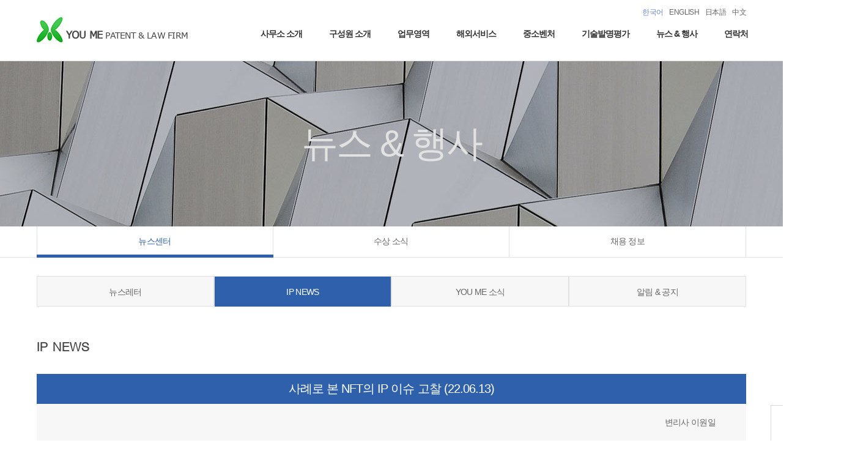

--- FILE ---
content_type: text/html; charset=utf-8
request_url: https://kr.youme.com/sub_news/ipboardopen.aspx?idx=1370
body_size: 16706
content:


<!DOCTYPE html PUBLIC "-//W3C//DTD XHTML 1.0 Transitional//EN" "http://www.w3.org/TR/xhtml1/DTD/xhtml1-transitional.dtd">

<html xmlns="http://www.w3.org/1999/xhtml">
<head id="Head1"><title>
	YOU ME :: Patent &amp; Law Firm
</title><meta http-equiv="Content-Type" content="text/html; charset=utf-8" /><meta http-equiv="X-UA-Compatible" content="IE=edge" /><meta name="format-detection" content="telephone=no" /><meta name="viewport" content="width=device-width, initial-scale=1.0, maximum-scale=1.0, user-scalable=0, target-densitydpi=medium-dpi" /><link rel="stylesheet" href="/css/layout.css" /><link rel="stylesheet" href="/css/sub.css" />
    <script src="/js/jquery-1.12.4.min.js" type ="text/jscript"></script>
    <script src="/js/common.js" type ="text/jscript" ></script>

</head>

<body>
    <form name="form1" method="post" action="ipboardopen.aspx?idx=1370" id="form1">
<div>
<input type="hidden" name="__VIEWSTATE" id="__VIEWSTATE" value="/[base64]/Idq5IS4rp9Q=" />
</div>

<div>

	<input type="hidden" name="__VIEWSTATEGENERATOR" id="__VIEWSTATEGENERATOR" value="6936D7B5" />
	<input type="hidden" name="__EVENTVALIDATION" id="__EVENTVALIDATION" value="/wEWAwKyt/K+CgLYtoL1DwKwjZDJCz2xf6oQjeEA0zcF+UXUrWhaaEXu" />
</div>
    <div>

    
    <SCRIPT language='javascript'>
<!--
function funRedir() {
location.href='ipboard.aspx'
}
//-->
</script>

    <!--상단-->
        <script>
    (function(i, s, o, g, r, a, m) {
        i['GoogleAnalyticsObject'] = r; i[r] = i[r] || function() {
            (i[r].q = i[r].q || []).push(arguments)
        }, i[r].l = 1 * new Date(); a = s.createElement(o),
  m = s.getElementsByTagName(o)[0]; a.async = 1; a.src = g; m.parentNode.insertBefore(a, m)
    })(window, document, 'script', '//www.google-analytics.com/analytics.js', 'ga');

    ga('create', 'UA-59290947-1', 'auto');
    ga('send', 'pageview');
 
</script>

    <div class="overlay_bg"></div>
    <div class="m_gnb">
        <button type="button" class="m_gnb_exit_btn" onclick="m_gnb_exit();"><img src="/img/m_gnb_exit_btn.png" alt="닫기버튼"></button>

        <ul class="m_util_menu">
            <li class="on"><a href="http://kr.youme.com/">한국어</a></li>
            <li><a href="http://en.youme.com/">ENGLISH</a></li>
            <li><a href="http://jp.youme.com/">日本語</a></li>
            <li><a href="http://cn.youme.com/">中文</a></li>
            <li><table><tr>
                    <!--td><a href="mailto:email@youme.com" target ="_blank"><img src="/img/sns_mail.png" alt="상담신청" /></a></td-->
                    <td><a href="http://pf.kakao.com/_xljxcpj" target ="_blank"><img src="/img/sns_kakao_w.png" alt="카카오체널" width="36" /></a></td>
                    <td><a href="https://www.facebook.com/youmeipblog" target ="_blank"><img src="/img/sns_faceb.png" alt="페이스북" width="36" /></a></td>
                    <td><a href="https://www.instagram.com/youme_patent/" target ="_blank"><img src="/img/sns_insta.png" alt="인스타그램" width="36" /></a></td>
                </tr></table></li>
           
        </ul>

        <ul class="dep_1">
            <li>
                <a href="javascript:;" class="haschild">사무소 소개</a>
                <ul class="dep_2">
                    <li><a href="/sub_about/about_us_01_firm_overview.aspx">사무소 소개</a></li>
                    <li><a href="/sub_about/about_us_02_our_clients.aspx">사무소 고객</a></li>
                    <li><a href="/sub_about/about_us_03_firm_history.aspx">사무소 역사</a></li>
                </ul>
            </li>
            <li>
                <a href="javascript:;" class="haschild">구성원 소개</a>
                <ul class="dep_2">
                    
                </ul>
            </li>
            <li>
                <a href="javascript:;" class="haschild">업무영역</a>
                <ul class="dep_2">
                    <li><a href="/sub_service/board.aspx">업무 분야</a></li>
                    <li><a href="/sub_service/inboard.aspx">산업 분야</a></li>
                </ul>
            </li>
            <li>
                <a href="javascript:;" class="haschild">해외서비스</a>
                <ul class="dep_2">
                    <li><a href="/sub_out/out01.aspx">YOU ME 해외서비스 특징</a></li>
                    <li><a href="/sub_out/out02.aspx">수출바우처 지원</a></li>
                </ul>
            </li>
            <li>
                <a href="javascript:;" class="haschild">중소벤처</a>
                <ul class="dep_2">
                    <li><a href="/sub_bui/bui01.aspx">YOU ME 중소벤처 서비스</a></li>
                    <li><a href="/sub_bui/bui02.aspx">지식재산관련 지원사업</a></li>
                </ul>
            </li>
            <li>
                <a href="javascript:;" class="haschild">기술발명평가</a>
                <ul class="dep_2">
                    <li><a href="/sub_agn/agn01.aspx">YOU ME 기술발명평가 특징</a></li>
                    <li><a href="/sub_agn/agn02.aspx">평가서비스 유형</a></li>
                </ul>
            </li>
            
            <li>
                <a href="javascript:;" class="haschild">뉴스 &amp; 행사</a>
                <ul class="dep_2">
                    <li><a href="/sub_news/newsletters.aspx">뉴스 센터</a></li>
                    <li><a href="/sub_news/awards.aspx">수상 소식</a></li>
                    <li><a href="/sub_news/careers.aspx">채용 정보</a></li>
                </ul>
            </li>
            <li>
                <a href="/sub_contact/contact_us.aspx">연락처</a>
            </li>
             <li>
                <a href="http://blog.youme.com/" target="_blank"><font color="#68c870">유미IP블로그</font></a>
            </li>
            <li>
                <a href="http://youmelaw.com/" target="_blank">유미법률사무소</a>
            </li>                     
    </div>

    <header>
        <div class="inner">
            <button type="button" class="m_gnb_btn" onclick="m_gnb_toggle();"><img src="/img/m_gnb_btn.png" alt="mobile_menu"></button>
            <h1 class="top_logo">
                <a href="/default.aspx">
                    <img src="/img/top_logo90p.png" alt="유미특허법인 로고" /><span><strong><span>YOU ME</span>PATENT &amp; LAW FIRM</strong></span>
                </a>
            </h1>
            <ul class="top_util_menu">
                <li class="on"><a href="http://kr.youme.com/">한국어</a></li>
                <li><a href="http://en.youme.com/">ENGLISH</a></li>
                <li><a href="http://jp.youme.com/">日本語</a></li>
                <li><a href="http://cn.youme.com/">中文</a></li>
            </ul>
            <nav id="gnb">
                <ul>
                    <li><a href="/sub_about/about_us_01_firm_overview.aspx">사무소 소개</a></li>
                    <li><a href="/sub_people/people.aspx">구성원 소개</a></li>
                    <li><a href="/sub_service/board.aspx">업무영역</a></li>
                    <li><a href="/sub_out/out01.aspx">해외서비스</a></li>
                    <li><a href="/sub_bui/bui01.aspx">중소벤처</a></li>
                    <li><a href="/sub_agn/agn01.aspx">기술발명평가</a></li>
                    
                    <li><a href="/sub_news/newsletters.aspx">뉴스 &amp; 행사</a></li>
                    <li><a href="/sub_contact/contact_us.aspx">연락처</a></li>
                </ul>
            </nav>
        </div>
    </header>
    
    <!--상단끝-->

    <div class="sub_top_img news_events">
        <h2 class="century_font">뉴스 &amp; 행사</h2>
    </div>
    <div class="fixed_area">
        <div class="sub_tab_link_wrap">
            <div class="inner">
                <ul class="sub_tab_link tab_3">
                    <li class="active"><a href="/sub_news/newsletters.aspx">뉴스센터</a></li>
                    <li><a href="/sub_news/awards.aspx">수상 소식</a></li>
                    <li><a href="/sub_news/careers.aspx">채용 정보</a></li>
                </ul>
            </div>
        </div>
    </div>
    <section id="contents">
        <div class="inner">
            <ul class="tab_list">
                <li><a href="./newsletters.aspx">뉴스레터</a></li>
                <li class="on"><a href="./ipboard.aspx">IP NEWS</a></li>
                <li><a href="./fiboard.aspx">YOU ME 소식</a></li>
                <li><a href="./notice.aspx">알림 & 공지</a></li>
            </ul>
            <h3 class="helvetica_font">IP NEWS</h3>
            <dl class="services_cont notosans_cjk_font">
                <dt>
                    <span class="services_tlt"><span id="lblTitle">사례로 본 NFT의 IP 이슈 고찰 (22.06.13)</span></span>
                </dt>
                <span id="lblWriter"><dd style='text-align :right; height:20px; padding-bottom:10px;'>변리사 이원일</dd></span>
                <dd>
                    
                    <table width="100%">
                        <tr>
                            <td class ="ckeditor" id="ckeditor">
                                <p>NFT(Non-fungible token, 대체 불가능 토큰)는 「대체 불가능」과 「토큰」의 합성어이다. 「대체 불가능」은 해당 아이템이 유니크(unique)하다는 것이고, 「토큰」은 블록체인 기술을 이용해 이러한 아이템들이 거래되도록 만든 것이다. 즉, NFT는 디지털 자산에 대한 등기 필증이다. 디지털 기반의 가상 세계에서는 현실 세계와는 달리 디지털 아이템을 쉽게 복제할 수 있다. 따라서 NFT는 디지털 아이템의 진위 여부를 가리기 위해 블록체인 기술로 도입된 것이다. NFT가 적용된 희소성 있는 디지털 아이템은 그 진위 여부가 쉽게 드러난다. NFT는 가상의 진품 증명서 역할을 하므로 특히 메타버스상에서 거래 수단으로서 통용된다. 메타버스와 함께 NFT도 가상세계에서의 구현 수단이라는 점에서 현실세계의 지식재산권의 적용 여부가 문제될 수 있어서 이하에서 상세히 알아본다.</p>

<p><a href="https://blogyoume.com/2022/06/13/%ec%82%ac%eb%a1%80%eb%a1%9c-%eb%b3%b8-nft%ec%9d%98-ip-%ec%9d%b4%ec%8a%88-%ea%b3%a0%ec%b0%b0/"><span style="color:#3498db">YOUME IP 블로그 바로가기</a></p>

<p>&nbsp;</p>

<p style="text-align:center"><span style="color:#3498db"><a href="https://blogyoume.com/2022/06/13/%ec%82%ac%eb%a1%80%eb%a1%9c-%eb%b3%b8-nft%ec%9d%98-ip-%ec%9d%b4%ec%8a%88-%ea%b3%a0%ec%b0%b0/" target="_blank"><img alt="" src="/userfiles/images/blog_220610_.png" style="height:362px; width:650px" /></a></span></p>

<p>&nbsp;</p>

                            </td>
                        </tr>
                    </table>
                    
                    
                    <div class="btn_wrap" style="text-align:center;">
                        <a href="javascript:history.back();" class="back_btn"><span style="margin-right:40px;">목록</span></a>
                    </div> 
                </dd>
            </dl>
            <aside class="another_poeple news_letter_aside">
                <p>Related Information</p>
                
                <ul class="another_poeple_list">
                                        <li>
                        <div>
                            <a href='../sub_people/peopleopen.aspx?idx=203&tidx=&dir=news1&sidx=1370'>
                                <img src='/userphoto/Lee, Wonil.jpg' alt='이원일' class='people_img' />
                                <span class='people_name'>이원일</span>
                            </a>
                        </div>
                    </li>

                </ul>
            </aside>
        </div>
    </section>


    <!--하단-->
            <button onclick="topFunction()" id="top_btn" title="Go to top"></button>
    <footer>
        <div class="footer_cont_wrap">
            <a href="/default.aspx" class="footer_logo">
                <img src="/img/footer_logo90p.png" alt="footer_logo">
            </a>
            <ul class="footer_utill_menu">
                <li><a href="/sub_contact/contact_us.aspx">연락처</a></li>
                <li><a href="/sub_etc/etc_disclaimer.aspx">법적 공지</a></li>
                <!--<li><a href="http://youmelaw.com" target="_blank">유미법무법인</a></li>-->
                <li><a href="http://www.youmeacademy.org" target="_blank">유미과학문화재단</a></li>
                <li><a href="https://mail.youme.com/owa" target="_blank" >OWA</a></li>
                <li><a href="http://blog.youme.com/" target="_blank" >유미IP블로그</a></li>
            </ul>
            <p>Copyright &copy; 2017 YOU ME Patent & Law Firm All right reserved.</p>
            <p>회사명 : YOU ME 특허법인 | 대표자 : 최현석</p>
            <p>서울특별시 강남구 테헤란로 115 (우) 06134 (역삼동, 서림빌딩)</p>
        </div>
    </footer>

    <!--하단끝-->

        <input type="hidden" name="hidCountry" id="hidCountry" value="kr" />
        <input type="hidden" name="hididx" id="hididx" value="1370" />

    
    </div>
    </form>
</body>
</html>


--- FILE ---
content_type: text/css
request_url: https://kr.youme.com/css/layout.css
body_size: 23741
content:
@charset "utf-8";

/* 공통css 불러오기 */
@import url("/css/reset.css");
@import url("/css/common.css");

/* 2017.05.24 기본레이아웃 및 메인페이지 css & media query */
html{position: relative;}
.lSSlideOuter{overflow: hidden !important;}
#top_btn {
    display: none;
    position: fixed;
    bottom: 70px;
    right: 100px;
    z-index: 99;
    border: none;
    outline: none;
    width: 72px;
    height: 72px;
    background: url(/img/top_btn.png) no-repeat center;
    -webkit-transition: all 1s ease;
    transition: all 1s ease;
}


body{
    /*-webkit-transition: 0.3s ease;
    transition: 0.3s ease;*/
    padding-top: 100px;
}
.m_gnb_open .overlay_bg{  
    height: 100%;
    width: 100%;
    position: fixed; 
    z-index: 998; 
    left: 0;
    top: 0;
    background-color: rgb(0,0,0);
    background-color: rgba(0,0,0, 0.9); 
    overflow-x: hidden;
}
.m_gnb_open {
    overflow: hidden;
    overflow-x: hidden !important;
    padding-left: 90%;
    -webkit-transition: 0.4s ease;
    transition: 0.4s ease;
}

.m_gnb_open .inner {
    min-width: 320px;
}
.m_gnb_open .bx-pager {
    min-width: 320px;
}
.m_gnb{
    position: fixed;
    top: 0;
    left: -90%;
    height: 100%;
    width: 90%;
    background: #333;
    -webkit-box-sizing: border-box;
    box-sizing: border-box;
    padding: 150px 50px;
    z-index: 999;
    overflow-y: auto;
    -webkit-transition: 0.3s ease;
    transition: 0.3s ease;
    text-align: center;
}
.m_gnb_open .m_gnb {
    left: 0;
    
}
.m_gnb_btn {
    display: none;
    position: absolute;
    left: 20px; 
    /* right: 20px; */
    top: 20px;
    padding: 10px;
}
.m_gnb_exit_btn {
    position: absolute;
    right:30px;
    top:30px;
}
.m_gnb > ul.dep_1 > li {
    padding: 26px 0;
    border-top: 2px solid #484848;
    text-align: left;
}
.m_gnb > ul.dep_1 > li:last-child {
    border-bottom: 2px solid #484848;
}
.m_gnb > ul.dep_1 > li > a {
    display: block;
    color: #fff;
    font-size:1.9em;
    font-weight: bold;
}
.m_gnb > ul.dep_1 > li > a.haschild {
    background: url(/img/m_gnb_arrow_180.png) no-repeat right center;
}
.m_gnb > ul.dep_1 > li.open > a.haschild {
    background: url(/img/m_gnb_arrow.png) no-repeat right center;
}

.dep_2 {
    padding: 5px 0;
    overflow: hidden;
    display: none;
    
}
.m_gnb > ul.dep_1 > li.open > ul.dep_2 {
    
}
.dep_2 > li > a {
    display: block;
    padding: 15px 30px;
    -webkit-box-sizing: border-box;
    box-sizing: border-box;
    font-size: 1.8em;
    font-weight: normal;
}
.dep_2 > li > a:hover {
    color: #fff;
}

.m_util_menu {
    overflow: hidden;
    display: inline-block;
    /*margin-top: 160px;*/
    margin-bottom:30px; 
}
.m_util_menu li {
    float: left;
    padding: 5px 15px;
    background: url(/img/white_bul.png) no-repeat center left;
}
.m_util_menu li:first-child {
    background: none;
    padding: 5px 15px 5px 0px;
}
.m_util_menu li:last-child {
    padding: 5px 0px 5px 15px;
}
.m_util_menu li a {
    display: block;
    font-size: 1.8em;
    color: #858585;
}
.m_util_menu li a:hover {
    color: #fff;
}

.inner {
    width: 1160px;
    margin: 0 auto;
    position: relative;
}

header {
    height: 100px;
    position: relative;
    min-width: 320px;
    background: #fff;
    position: fixed;
    top: 0;
    width: 100%;
    z-index: 997;
    border-bottom: 1px solid #e3e3e3;
    -webkit-box-sizing: border-box;
    box-sizing: border-box;
}
header ul li {
    float: left;
}

.fixed_area.on{
    position: fixed;
    top: 100px;
    width: 100%;
    z-index: 997;
}
/*탭 스크롤 2단 추가*/
.fixed_area2.on{
    position: fixed;
    top: 150px;
    width: 100%;
    z-index: 996;
}
/*탭 스크롤 2단 추가 끝*/

.top_logo{
    display: inline-block;
    margin-top: 25px;
}
/* 탑 로고 이미지 정렬 */
.top_logo img{
    vertical-align :bottom;
}
/* 탑 로고 이미지 정렬 끝 */
/* 수정/추가 */
.top_logo a {
    display: block;
    font-size: 14px;
    color: #444;
    font-family: "Verdana";
}
.top_logo a span {
    display: inline-block;
    margin-top: 20px;
}
.top_logo a span strong {
    font-size: 14px;
    font-weight: lighter;
}
.top_logo a span strong span {
    font-size: 16px;
    font-weight: bold;
    margin: 0 5px;
}
/* 수정/추가끝 */

.top_util_menu {
    position: absolute;
    right: 0;
    top: 9px;
}
.top_util_menu li {
    margin-left: 10px;
}
.top_util_menu li a {
    font-size: 0.89em;
    font-weight:200; 
    font-family:"Noto Sans CJK KR","Roboto",sans-serif;

}
.top_util_menu li.on a {
    color: #6e8acb;
}
#gnb{
    float: right;
    margin-top: 35px;
    position: relative;
    right: -25px;
}
#gnb li a {
    display: block;
    /* padding: 10px 28px 34px; */
    /* padding: 10px 18px 34px; */
     padding: 10px 22px 34px; 
    font-size: 1em;
    font-weight: bold;
    color: #333;
    letter-spacing: -1px;
    position: relative;
}
#gnb li.on a:after {
    content: "";
    position: absolute;
    left: 0;
    bottom: 0;
    display: block;
    width: 100%;
    height: 5px;
    background: #2e60ab;
}
#gnb li a:hover:after {
    content: "";
    position: absolute;
    left: 0;
    bottom: 0;
    display: block;
    width: 100%;
    height: 5px;
    background: #2e60ab;
}

.main_visual_slider {
    width: 100%;
    padding-bottom: 50px;
}

.slider_area {
    width: 100%;
    height:668px;
    position: relative;
}
.slider_area .bxslider{
    width: 100%;
    height: 668px;
}
.slider_area .bxslider li{
    height:100%;
    background-size: cover;
    background-repeat: no-repeat;
    background-position: 50% 50%;
}

/* 메인 슬라이드 이미지 */
.slider_area .bxslider li:first-child{
    background-image: url(/img/main_visual_img_01.jpg);
}
.slider_area .bxslider li:nth-child(2){
    background-image: url(/img/main_visual_img_02.jpg);
}
.slider_area .bxslider li:nth-child(3){
    background-image: url(/img/main_visual_img_03.jpg);
}
.slider_area .bxslider li:nth-child(4){
    background-image: url(/img/main_visual_img_04.jpg);
}
.slider_area .bxslider li:last-child{
    background-image: url(/img/main_visual_img_05.jpg);
}

/*
.slider_area .bxslider li:first-child{
    background-image: url(/img/main_visual_img_06.jpg);
}
.slider_area .bxslider li:nth-child(2){
    background-image: url(/img/main_visual_img_01.jpg);
}
.slider_area .bxslider li:nth-child(3){
    background-image: url(/img/main_visual_img_02.jpg);
}
.slider_area .bxslider li:nth-child(4){
    background-image: url(/img/main_visual_img_03.jpg);
}
.slider_area .bxslider li:nth-child(4){
    background-image: url(/img/main_visual_img_04.jpg);
}
.slider_area .bxslider li:last-child{
    background-image: url(/img/main_visual_img_05.jpg);
}
*/

.bx-pager {
    text-align: center;
    padding: 20px 0;
}
.bx-pager > div.bx-pager-item{
    display: inline-block;
}
.bx-pager > div.bx-pager-item > a {
    display: inline-block;
    float: left;
    width: 14px;
    height: 14px;
    background: #e2e2e2;
    border-radius: 50%;
    text-indent: -9999px;
    margin: 0 5px;
    -webkit-transition: 0.5s ease;
    transition: 0.5s ease;
}
.bx-pager > div.bx-pager-item > a.active {
    width: 41px;
    background: #6f88a6;
    border-radius: 0;
    border-bottom-left-radius: 12px;
    border-bottom-right-radius: 12px;
    border-top-left-radius: 12px;
    border-top-right-radius: 12px;
    
}

.slider_area .inner_wrap {
    position: absolute;
    width: 100%;
    height: 100%;
    top: 0;
    left: 0;
}

.slider_area .inner {
    z-index: 99;
    height: 100%;
    color: #fff;
}
.main_big_txt {
    position: absolute;
    top:110px;
    left: 0;
}
/* 한국어, 영어 수정 */
.main_big_txt h2 {
    /* ont-size: 5.71em; */
    font-size: 6.52em;
    color: #fff;
    margin-bottom: 20px;
    line-height: 0.9;
}
.main_big_txt span {
    font-size: 1.26em;
    font-weight:200; 
}
/* 한국어, 영어 수정 끝 */

.main_big_notice {
    margin-top: 500px;
    text-align: center;
}
.main_big_notice span {
    display: inline-block;
    width: 1160px;
    padding: 38px 0;
    text-align: center;
    font-size: 23px;
    background: rgba(0,0,0,0.5);
    line-height: 1.2em;
    color: #fff;
}
.borad_area {
    margin-top: 8px;
    position: relative;
}
.borad_area > .inner {
    padding-bottom: 110px; /* padding-bottom: 150px; */
}
.board_list{
    overflow: hidden;
}
.board_list > li {
    position: relative;
    width: 33.3%;
    height: 300px;  /* height: 270px; */
    float: left;
    -webkit-box-sizing: border-box;
    box-sizing: border-box;
    padding: 12px 64px 25px 40px;
    border-right: 1px solid #f0f0f0;
    overflow: hidden;
}
.board_list > li:last-child {
    border-right: none;
}
.board_list > li > h3 {
    font-size: 1.95em;
    color: #464545;
    margin-bottom: 25px;
}

.more {
    position: absolute;
    top: 22px;
    right: 40px;
    width: 14px;
    height: 14px;
}
.more img {
    width: 100%;
    height: 100%;
}

.board_two li {
    margin-bottom: 13px;
    /* margin-bottom: 25px; */
}
.board_two li:last-child {
    margin-bottom: 0;
}
.board_two li a:hover {
    color: #6e8acb;
    font-weight: bold;
}
/*추가*/
.a_hover a:hover {
    color: #6e8acb;
    font-weight: bold;
}
/*추가끝*/


/* 2018-05-17 추가 (메인에 IP뉴스자리를 한칸씩 오른쪽으로 밀고 유미IP블로그, 유미과학문화재단, 상담신청 링크를 삽입 배치함) */
.board_two div h3 {
    font-size: 1.95em;
    color: #464545;
    margin-bottom: 17px;
}
.board_two div {
    margin-bottom: 20px;
    border-bottom: 1px solid #f0f0f0;
}
.board_two div:last-child {
    margin-bottom: 20px;
    border-bottom: 0px;
}
.board_two div img {
	vertical-align:middle;
}
.board_two div h3 a {
    color:#464545;
}
.board_two div h3 span
{
    position:absolute;
    margin-top:14px; 
    right: 40px;
    width: 14px;
    height: 14px;
}
.board_two div h3 span a img {
    width: 14px;
    height: 14px;
}
/* 2018-05-17 추가 끝 */


.quick_menu_wrap{
    position: absolute;
    width: 100%;
    bottom: -60px;
    z-index: 2;
}
.quick_menu {
    background: #203e6c;
    color: #fff;
    overflow: hidden;
    padding: 15px 0;
}

.quick_menu li {
    float: left;
    /*width: 16.66%;*/
    text-align: center;
}
.nbs-flexisel-inner {
    border-radius: 0px;
    -webkit-border-radius: 0px;
    -moz-border-radius: 0px;
}


.quick_menu li a {
    display: inline-block;
    overflow: hidden;
    height: 100%;
    text-align: center;  
    
}
.quick_menu li a img {
    display: inline-block;
    margin-bottom: 5px;
    width: 68px;
    height: 49px;
}

.quick_menu li a span {
    display: table-cell;
    vertical-align: middle;
    color: #fff;
    line-height: 1.2;
    height: 40px;
    width: 100px;
    overflow: hidden;
}

.quick_m_pager button {
    width: 45px;
    height: 100%;
    position: absolute;
    top: 0;
    z-index: 99;
}
.nbs-flexisel-nav-left, .nbs-flexisel-nav-right {
    width: 45px;
    height: 100%;
    position: absolute;
    top: 0;
    z-index: 99;
}
.nbs-flexisel-nav-left{
    left: 0;
    background: url(/img/icon_left_arrow.png) no-repeat center;
}
.nbs-flexisel-nav-right{
    right: 0;
    background: url(/img/icon_right_arrow.png) no-repeat center;
}



.big_content{
    background: #f0f0f2;
    height: 425px;
}
.big_content .inner {
    padding-top: 120px;
    -webkit-box-sizing: border-box;
    box-sizing: border-box;
    height: 100%;
    background: url(/img/big_content_bg.png) no-repeat left bottom;
}
.content_area{
    float: right;
    margin-top: 25px;
}
.content_area span.big_font {
    font-size: 2.5em;
    color: #4a718c;
}
.content_area p {
    color: #8a8b8c;
    margin-bottom: 65px;
}
.content_area p span {
    display: block;
}

.more_btn {
    display: inline-block;
    width: 150px;
    height: 40px;
    padding: 0 18px;
    line-height: 40px;
    -webkit-box-sizing: border-box;
    box-sizing: border-box;
    border: 1px solid #7f9aad;
    color: #7f9aad !important;
    font-size: 0.85em;
    background: url(/img/more_btn_arrow_bg.png) no-repeat 85% center;
}
/* 추가 */
.more2_btn {
    display: inline-block;
    width: 80px;
    height: 40px;
    text-align : center;
    line-height: 40px;
    -webkit-box-sizing: border-box;
    box-sizing: border-box;
    border: 1px solid #7f9aad;
    color: #7f9aad !important;
    font-size: 0.85em;
}
/* 추가 끝 */

.section_4 {
    background: #333;
    padding: 50px 0;
    overflow: hidden;
}

/* 수정/추가 */
.what_new {
    float: left;
    width: 40%;
    -webkit-box-sizing: border-box;
    box-sizing: border-box;
    padding: 0 35px;
}
.what_new h3 {
    font-size: 1.64em;
    color: #fff;
    margin-bottom: 0px;
}
.what_new ul{
    overflow: hidden;
    margin: 15px 0 18px;
}
.what_new ul li {
    padding: 4px 0;
    text-overflow:ellipsis;
    white-space:nowrap;
    word-wrap:normal;
    overflow: hidden;
}

.what_area {
    float: right;
    margin-top: 0px;
}

/*
.what_new ul li a {
    display: inline-block;
}
*/
/* 수정/추가끝 */

/* ip블로그 배너 시작
.ipblog { width:100px; height:187px; box-sizing:border-box;
    background: url(/img/ipblog.gif) no-repeat center;
	position:fixed; z-index:900; top:780px; left:50%; margin-left:600px;
}
.ipblog span 
{
	width:100px;
	height:250px;
    font-size: 1.42em;
    font-weight: bold;
    display: table-cell;
    vertical-align: middle;
}

ip블로그 배너 끝 */


.icon_link {
    float: left;
    width: 60%;
    -webkit-box-sizing: border-box;
    box-sizing: border-box;
    padding: 0 50px;
}

.icon_link ul li {
    float: left;
    width: 180px;
    height: 180px;
    text-align: center;
    display: table;
}

.icon_link ul li:first-child{
	margin-top: 10px;
    margin-right: 10px;
	
}
.icon_link ul li:nth-child(2){
	margin-top: 10px;
    margin-right: 10px;
}

.icon_link ul li:last-child{
	margin-top: 10px;
    margin-right: 10px;

}

.icon_link ul li:first-child a {
    background: url(/img/icon_link_bg_03.png) no-repeat center;
}
.icon_link ul li:nth-child(2) a {
    background: url(/img/icon_link_bg_05.png) no-repeat center;
}
.icon_link ul li:last-child a {
    background: url(/img/icon_link_bg_04.png) no-repeat center;
}

.icon_link ul li a {
    color: #fff;
    font-size: 1.42em;
    font-weight: bold;
    display: table-cell;
    vertical-align: middle;
}

footer {
    padding: 75px 0;
    font-size: 0.92em;
    color: #9b9b9b;
    text-align: center;
    background: #f0f0f2;
}
footer.main {
    background: #fff;
}
.footer_cont_wrap{
    display: inline-block;
    text-align: left;
    position: relative;
    padding-left: 73px ;
}

.footer_logo {
    position: absolute;
    top: 0;
    left: 0;
}

.footer_utill_menu {
    overflow: hidden;
}
.footer_utill_menu li {
    float: left;
    font-size: 0.85em;
    font-weight: bold;
    color: #555;
    margin-right: 25px;
}

/* 2018-09-18 하단 퀵링크 색상 변경 */
.footer_utill_menu li a {
    color: #4a718c;
}
.footer_utill_menu li a:hover {
    color: #283663;
}
/* 2018-09-18 하단 퀵링크 색상 변경 끝 */

/* 반응형 css */

/* 2018-09-28 수정 */
@media all and (max-width:1200px){
    #top_btn {display: none;}
    #gnb{display: none;}
	
    body {
        width: 1160px;
    }
    .m_gnb_btn {
        display: block;
    }
	.top_util_menu{display: none;}

    .inner {
        width: 100%;
        padding: 0 30px;
        -webkit-box-sizing: border-box;
        box-sizing: border-box;
    }

    .top_logo{
        margin-top: 20px;
    }
    header {
        height: 83px;
        text-align: center;
    }

    .icon_link ul li:first-child {
        padding-right: 10px;
        margin-right: 0;
    }
	.icon_link ul li:nth-child(2) {
        padding-right: 10px;
        margin-right: 0;
    }
    .icon_link ul li:last-child {
		/*padding-top:10px;*/
    }
    .icon_link ul li a {
        letter-spacing: -0.06em;
    }

}
/* 2018-09-28 수정 끝 */

@media all and (max-width:640px) {
    #top_btn {display: none;}
    
    body {
        width: 100%;
        min-width: 320px;
        font-size: 1em;
        padding-top: 83px;
    }
    .m_gnb_btn {
        display: block;
    }
    .inner {
        width: 100%;
        padding: 0 30px;
        -webkit-box-sizing: border-box;
        box-sizing: border-box;
    }
    header {
        height: 83px;
        text-align: center;
    }

    .top_logo{
        margin-top: 20px;
    }
    .top_logo a span{
        text-align: left;
        margin-top: 17px;
        line-height: 1em;
    }
    .top_logo a span strong {
        display: block;
        margin: 0 !important;
    }

    .top_util_menu {
        display: none;
    }
    #gnb{
        display: none;
    }
    
    .fixed_area.on{
        top: 83px;
    }
    
    
    .main_visual_slider {
        padding-bottom: 90px;
    }
    .slider_area {
        height:360px;
    }
    .slider_area .bxslider li{
        height:360px;
    }
    .bx-pager {
        width: 100%;
        padding: 30px 0;
    }
    .main_big_txt {
        width: 100%;
        text-align: center;
        position: absolute;
        top:100px;
        left: 0;
        font-size: 1.42em;
    }
    .main_big_txt h2 {
        font-size: 4.44em;
    }
    .main_big_notice {
        display: none;
    }
    .borad_area {
        margin-top: 0;
    }
    .borad_area > .inner {
        padding-bottom: 0;
    }
    .board_list{
        overflow: hidden;
    }
    .board_list > li {
        width: 100%;
        height: 100%;
        margin-bottom: 50px;
        float: none;
        padding: 0;
        border-right: none;
    }
    .board_list > li > h3 {
        font-size: 2.35em;
        margin-bottom: 15px;
        line-height: 1em;
    }
    .more {
        position: absolute;
        top: 0;
        right: 0;
        width: 20px;
        height: 20px;
    }

    .board_two li {
        margin-bottom: 20px;
    }
    .quick_menu_wrap{
        position: relative;
        overflow: hidden;
        width: 100%;
        bottom: 0;
        z-index: 2;
        background: #203e6c;
    }
    .quick_menu_wrap .inner {
        padding: 0;
    }
    
    .quick_menu li {
        float: left;
        width: 33.33%;
        text-align: center;
    }
    .quick_menu li a {
        height: 120px;
        padding: 15px 10px;
    }

    

    .big_content{
        background: #f0f0f2;
        height: 600px;
    }
    .big_content .inner {
        padding-top: 40px;
        background: url(/img/big_content_bg.png) no-repeat center bottom;
    }
    .content_area{
        float: none;
        margin-top: 0px;
        text-align: center;
        letter-spacing: -0.05em;
    }
    .content_area p {
        margin-bottom: 15px;
    }
    .more_btn {
        text-align: left;
    }
    /* 추가됨 */
    .more2_btn {
        text-align: center;
    }
	/* 추가됨 끝 */

    .section_4 {
        padding: 50px 0;
    }

	/* 수정/추가 */
    .what_new {
        float: none;
        /* width: 100%; */
        width: 400px;
        -webkit-box-sizing: border-box;
        box-sizing: border-box;
        padding: 0;
    }
    .what_new h3 {
        margin-bottom: 0px;
    }
    .what_new ul li a {
        font-size: 1em;
    }
	/* 수정/추가끝 */

    .icon_link {
        float: none;
        width: 100%;
        -webkit-box-sizing: border-box;
        box-sizing: border-box;
        padding: 0;
        overflow: hidden;
        margin-top: 45px ;
    }
    .icon_link ul li {
        float: left;
        width: 50%;
        height: 180px;
        text-align: center;
        display: table;
        -webkit-box-sizing: border-box;
        box-sizing: border-box;
    }
    .icon_link ul li:first-child {
        padding-right: 10px;
        margin-right: 0;
    }
	.icon_link ul li:nth-child(2) {
        padding-right: 10px;
        margin-right: 0;
    }
    .icon_link ul li:last-child {
		/*padding-top:10px;
		width: 100%;*/
    }
    .icon_link ul li a {
        letter-spacing: -0.06em;
    }
    footer {
        width: 100%;
        padding: 40px 30px;
        -webkit-box-sizing: border-box;
        box-sizing: border-box;
        font-size: 1.24em;
        color: #9b9b9b;
        text-align: center;
        letter-spacing: -0.05em
    }
    
    .footer_utill_menu {
        overflow: hidden;
        margin-bottom: 10px;
    }
    .footer_utill_menu li {
        float: left;
        font-weight: bold;
        color: #555;
        margin-right: 16px;
    }
    .footer_utill_menu li:last-child{
        margin-right: 0;
    }
    #top_btn {
        bottom: 10px;
        right: 10px;
    }
    
   	/* 수정/추가 */
	.main_calendar_btn
	{
		width:400px; 
		display: block;
		padding: 10px 17px;
		font-size: 12px;
		color: #bdbdbd !important;
		border: 1px solid #bdbdbd;
		-webkit-box-sizing: border-box;
		box-sizing: border-box;
		background: url(/img/calendar_btn_arrow.png) no-repeat 95% center;
	}
	/* 수정/추가끝 */

}


@media all and (max-width:480px) {
    body {
        font-size: 12px;
    }
    .top_logo {
        margin-left: 30px;
    }
    /* 추가 */
	.top_logo a span strong {
		font-size: 11px;
		font-weight: lighter;
		margin: 0 5px;
	}
	.top_logo a span strong span {
		font-size: 14px;
		font-weight: bold;
	}
    .what_new {
        float: none;
        width: 320px;
        -webkit-box-sizing: border-box;
        box-sizing: border-box;
        padding: 0;
    }
    .what_new h3 {
        margin-bottom: 0px;
    }
    .what_new ul li a {
        font-size: 1em;
    }

	.main_calendar_btn
	{
		width:320px; 
		display: block;
		padding: 10px 17px;
		font-size: 12px;
		color: #bdbdbd !important;
		border: 1px solid #bdbdbd;
		-webkit-box-sizing: border-box;
		box-sizing: border-box;
		background: url(/img/calendar_btn_arrow.png) no-repeat 95% center;
	}
	/* 추가끝 */

    .main_big_txt h2 {
        font-size: 3em;
    }
    .m_gnb { padding: 100px 40px; }
    .m_gnb > ul.dep_1 > li {padding: 15px 0;}
    .m_gnb > ul.dep_1 > li > a {font-size: 1.2em;}
    .dep_2 > li > a {font-size: 1.2em;padding: 10px 15px;}
    .m_util_menu li a {font-size: 1em;}
    
    .sub_top_img h2 {font-size: 3em;}
    
    .footer_cont_wrap{
        display: inline-block;
        text-align: left;
        position: relative;
        padding-left: 0; 
    }
    .footer_logo {
        display: inline-block;
        position: relative;
        top: 0;
        left: 0;
        width: 100%;
        text-align: left;
        margin-bottom: 20px;
    }
    .footer_logo img {
        width: auto;
    }
}

@media print {
    header {display: none;}
    footer {display: none;}
    .sub_top_img.contact_us {display: none}
    .map_train_area {
        page-break-before: always;
    }
}



--- FILE ---
content_type: text/css
request_url: https://kr.youme.com/css/sub.css
body_size: 79640
content:
@charset "utf-8";
/* 2017.05.24 서브페이지 css */

/* ckeditor 추가 */
ckeditor {
}

.ckeditor ol li {
	list-style-type: decimal;
	list-style-position: outside;
	padding-left :5px;
	margin-left: 30px;
}
.ckeditor ul li {
	list-style-type: disc;
	list-style-position: outside;
	padding-left :5px;
	margin-left: 30px;
}
.ckeditor hr 
{
	width:90%;
	display:block;
	text-align:center; 
	margin: 0 0 0 0;
	position : absolute;
	padding :0px 0px 0px 0px;
}
.ckeditor p
{
	padding :10px 10px 10px 10px;
}

/* ckeditor 추가 끝 */




.sub_top_img {
    height: 270px;
    width: 100%;
    display: table;
    text-align: center;
    background-size: cover;
    background-repeat: no-repeat;
    background-position: 50% 50%;
}
.sub_top_img h2 {
    color: #e2e2e2;
    font-size: 4.28em;
    vertical-align: middle;
    display: table-cell;
}

/* start -- 서브페이지 top 이미지 */
.sub_top_img.about {background-image: url(/img/sub_about_bg.jpg)}
.sub_top_img.our_people {background-image: url(/img/sub_ourpeople_bg.jpg)}
.sub_top_img.services {background-image: url(/img/sub_services_bg.jpg)}
.sub_top_img.out {background-image: url(/img/sub_out_bg.png)} /*해외서비스 */
.sub_top_img.bui {background-image: url(/img/sub_bui_bg.jpg)} /*중소밴처 */
.sub_top_img.agn {background-image: url(/img/sub_agn_bg.png)} /*평가기관 */
.sub_top_img.rnbd {background-image: url(/img/sub_about_img_02.jpg)}  /*RnBD센터 */
.sub_top_img.news_events {background-image: url(/img/sub_news_bg.jpg)}
.sub_top_img.contact_us {background-image: url(/img/sub_contactus_bg.jpg)}
.sub_top_img.etc {background-image: url(/img/sub_etc_bg.jpg)}
/* end -- 서브페이지 top 이미지*/

.sub_tab_link_wrap {
    border-bottom: 1px solid #e2e2e2;
    background: #fff;
}
.sub_tab_link {
    width: 100%;
    height: 50px;
    display: table;
}
.sub_tab_link li {
    position: relative;
    width: 100%;
    float: left;
    text-align: center;
    -webkit-box-sizing: border-box;
    box-sizing: border-box;
    border-right: 1px solid #e2e2e2;
}
.sub_tab_link li:first-child{
    border-left: 1px solid #e2e2e2;
}
.sub_tab_link li a {
    display: table-cell;
    width: 1160px;
    height: 50px;
    padding: 0 10px;
    -webkit-box-sizing: border-box;
    box-sizing: border-box;
    vertical-align: middle;
    
}
.sub_tab_link li.active a {
    color: #2e60ab;
}
.sub_tab_link li.active a:after {
    content: "";
    display: inline-block;
    position: absolute;
    bottom: -1px;
    left: -1px;
    width: 100%;
    height: 5px;
    background: #2e60ab;
    padding: 0 1px;
}
.sub_tab_link.tab_1 li {width: 100%;}
.sub_tab_link.tab_2 li {width: 50%;}
.sub_tab_link.tab_3 li {width: 33.33%;}
/* people팀 링크 4개일때 추가 */
.sub_tab_link.tab_4 li {width: 25%;}
/* people팀 링크 4개일때 추가 끝 */
.sub_tab_link.tab_5 li {width: 20%;}

/* people팀 링크 2줄일때 (5개 포지션 이상) 추가 (최대 9개 포지션-2줄)*/
.sub_tab_link.tab_23 li {width: 33.33%;}
.sub_tab_link.tab_24 li {width: 25%;}
.sub_tab_link.tab_25 li {width: 20%;}
/* people팀 링크 2줄일때 (5개 포지션 이상) 끝*/

#contents {
    padding-top: 0px;
}
#contents > .inner {
    padding: 30px 0 150px;
}

.sub_tlt_word {
    text-align: center;
    /*font-size: 2.15em;*/
    font-size: 1.8em;
    color: #444;
    margin: 20px 0;
    font-family:'HelveticaNeue-Light', Helvetica, Arial, "Lucida Grande", sans-serif;
    letter-spacing: -0.01em;
}
span.word_block{
    display: block;
}
.history_numbering{
    display: table;
    margin: 50px 0;
}
.history_numbering li {
    width: 25%;
    height: 200px;
    float: left;
    text-align: center;
    display: table;
    border-left: 1px solid #1d2a55;
    border-top: 1px solid #1d2a55;
    -webkit-box-sizing: border-box;
    box-sizing: border-box;
}
.history_numbering li:nth-child(4n+4) {
    border-right: 1px solid #1d2a55;
}
.history_numbering li:nth-child(n+9) {
    border-bottom: 1px solid #1d2a55;
}
.history_numbering li .txt_wrap{
    display: table-cell;
    vertical-align: middle;
    
}
.history_numbering li .big_number {
    font-size: 3.9em;
    color: #444;
}
.history_numbering li .small_txt {
    margin-top: 10px;
}


/* start ---- about_numbering_table - 색상클래스 지정 */
li.dimp_area {background: #4d619e;color: #fff;}
li.dimp_area .big_number {color: #fff;}
li.blue_area {background: #2e60ab;color: #fff;}
li.blue_area .big_number {color: #fff;}
li.gray_area {background: #dfe4f4;}
li.darkp {background: #283663;color: #fff;}
li.darkp .big_number {color: #fff;}
/* end ---- about_table - 색상클래스 지정 */



/* aboutus - our clients */
.img_wrap {
    width: 100%;
    height: 270px;
    margin: 40px 0;
    overflow: hidden;
}
.img_wrap img {
    width: 100%;
    height: 100%;
    -o-object-fit: cover;
    object-fit: cover;
}

/* about us - firm history */
.history_list_wrap {
    width: 580px;
    text-align: center;
    margin: 0 auto;
}
.history_list .big_font {
    font-size: 4.28em;
    color: #444;
}
.history_list li {
    padding: 20px 0;
}
.history_list li:before {
    content: "";
    display: block;
    margin: 0 auto;
    width: 1px;
    height: 30px;
    background: #c7c7c7;
}
.history_list li img {
    margin: 15px 0 30px 0;
    width: 100%;
}

._wrap{
    position: relative;
}
.people_list_wrap h3 {
    font-size: 1.64em;
    font-weight: bold;
    letter-spacing: 0.02em;
    color: #444;
    margin: 30px 0;
}

.people_list{overflow: hidden;}
.people_list li {
    float: left;
    position: relative;
    width: 16.66%;
    padding: 5px;
    -webkit-box-sizing: border-box;
    box-sizing: border-box;
}
.people_list li a {
    width: 100%;
    border: 1px solid #d8d8d8;
    -webkit-box-sizing: border-box;
    box-sizing: border-box;
    display: inline-block;
    position: relative;
    
}

.people_list li img {
    width: 100%;
    height: 100%;
}
.people_list li span.people_name {
    position: absolute;
    bottom: 0;
    left: -1px;
    width: 100%;
    padding: 8px 1px;
    text-align: center;
    color: #fff;
    background: rgba(0,0,0,0.6);
    font-size: 17px;
}

.people_list li span.people_name2 {
    position: absolute;
    bottom: 31px;
    left: -1px;
    width: 100%;
    padding: 8px 1px;
    text-align: center;
    color: #fff;
    background: rgba(0,0,0,0.6);
    font-size: 17px;
}

.people_list li span.people_etc {
    position: absolute;
    bottom: -8px;
    left: -1px;
    width: 100%;
    padding: 8px 1px 12px;
    text-align: center;
    color: #333;
    background: #f1f1f1;
    font-size: 15px;
}

/* our_people */
.people_search_area {
    overflow: hidden;
    margin: 30px 0;
}
.people_search_area li {
    float: left;
    width: 20%;
    font-size: 1.14em;
    height: 40px;
    line-height: 40px;
    
}
.people_search_area li div {
    height: 100%;
    margin: 0 5px;
}
.people_search_area li.sort_text div {
    background: #2e60ab;
    color: #fff;
    text-align: center;
    margin: 0 5px 0 0;
}
.people_search_area li.sort_one select{
    
    letter-spacing: -0.01em;
}

.people_search_area li:last-child div {
    margin: 0 0 0 5px;
}
.search_btn{
    display: inline-block;
    width: 100%;
    height: 100%;
    background: #484848 url(/img/icon_mag.png) no-repeat 95% center;
    color: #fff !important;
    text-align: center;
    
}
/* our_people_view */
.people_info {
    overflow: hidden;
    position: relative;
}
.people_info img {
    display: inline-block;
    border: 1px solid #d8d8d8;
    -webkit-box-sizing: border-box;
    box-sizing: border-box;
    width: 180px;
    height: 220px;
    float: left;
}
.people_info dl {
    display: inline-block;
    margin-left: 30px;
}
.people_info dl dt {
    font-weight: bold;
    font-size: 1.42em;
    color: #464545;
    line-height: 1em;
    margin-bottom: 10px;
}
.people_info dl dd{
    font-size: 0.85em;
    height: 24px;
    line-height: 24px;
    padding-left: 30px;
    -webkit-box-sizing: border-box;
    box-sizing: border-box;
    margin-bottom: 5px;
    
}
.people_info dl dd.number {background: url(/img/icon_call.png) no-repeat left center;}
.people_info dl dd.p_num {background: url(/img/icon_phone.png) no-repeat left center;}
.people_info dl dd.email {background: url(/img/icon_mail.png) no-repeat left center;}

/* 추가 */
.people_info dl dd.email a:hover {
    color: #6e8acb;
    font-weight: bold;
}
/* 추가 끝 */

.detail_info {
    overflow: hidden;
    margin-top: 35px;
}
.detail_info dl{
    position: relative;
    padding-left: 350px;
}
.detail_info dl dt {
    position: absolute;
    left: 0;
    font-weight: bold;
    color: #333;
}
.detail_info dl dd {
    margin-bottom: 22px;
}
.people_list_wrap{
    margin: 70px 0;
}
.people_list_wrap .back_btn {
    position: absolute;
    right: 0;
    top: 55px;
}
.another_poeple{
    position: absolute;
    right: -160px;
    top: 60px;
    width: 120px;
    text-align: center;
}
.another_poeple > p {
    font-weight: 900;
    font-size: 1.12em;
    margin-bottom: 15px;
    color: #464545;
    line-height: normal;
}
.another_poeple > p > span {
    display: block;   
}
.another_poeple_list {overflow: hidden;}
.another_poeple_list li {
    margin-bottom: 4px;
}
.another_poeple_list li a{
    position: relative;
    display: block;
    width: 120px;
    height: 148px;
    border: 1px solid #d8d8d8;
    -webkit-box-sizing: border-box;
    box-sizing: border-box;
    
}
.another_poeple_list li a img {
    width: 100%;
    height: 100%;
}
.another_poeple_list li span.people_name {
    position: absolute;
    bottom: 0;
    left: 0;
    width: 100%;
    padding: 5px 0;
    text-align: center;
    color: #fff;
    background: rgba(0,0,0,0.6);
}
.services_link_list {
    border-top: 1px solid #999;
    border-bottom: 1px solid #999;
    margin-top: 40px;
}
.services_link_list li{
    background: #f7f7f7;
    border-bottom: 1px solid #e4e4e4;
}
.services_link_list li:last-child {
    border-bottom: none;
}
.services_link_list li:hover {
    background: #2e60ab;
    border-bottom: 1px solid #2e60ab;
}
.services_link_list li:hover a {
    color: #fff;
    background: url(/img/icon_right_arrow_white.png) no-repeat 98% center;
}
.services_link_list li a {
    display: block;
    font-size: 1.12em;
    padding: 15px 20px;
    -webkit-box-sizing: border-box;
    box-sizing: border-box;
    background: url(/img/icon_right_arrow_gray.png) no-repeat 98% center;
    color: #323232;
}

/* services */
.services_cont {
    /* overflow: hidden; 2019-04-30 주석: 화면이 작아지면 (모바일) 게시물이 짤려 보임 */
    border-bottom: 1px solid #999;
    margin: 30px 0 40px;
}
.services_cont dt {
    font-size: 1.42em;
    text-align: center;
    padding: 10px 30px;
    color: #fff;
    background: #2e60ab;
    position: relative;
}
.services_cont dt a {
    width: 40px;
    height: 100%;
}
.services_cont dt a.prev_btn {
    position: absolute;
    top: 0;
    left: 0;
    background: url(/img/icon_right_arrow_white.png) no-repeat center;
    transform: rotate(180deg);
    -webkit-transform:rotate(180deg);
    -moz-transform:rotate(180deg);
}
.services_cont dt a.next_btn {
    position: absolute;
    top: 0;
    right: 0;
    background: url(/img/icon_right_arrow_white.png) no-repeat center;
}
.services_cont dd {
    background: #f7f7f7;
    /* padding: 50px; */
    padding: 20px 50px 20px 50px ;		/* 추가*/
    -webkit-box-sizing: border-box;
    box-sizing: border-box;
}
.services_cont dd .btn_wrap {
    margin: 30px 0 0;
}
.services_cont dd .btn_wrap span {
    margin-right: 40px;
}

.services_people_list{
    margin: 80px 0 30px;
    overflow: hidden;
}
.services_people_list li {
    display: table;
    float: left;
    width: 16.66%;
}
.services_people_list li div {margin: 5px;}
.services_people_list li a {
    display:block;
    color: #333;
    padding: 10px;
    margin: 5px 5px;
    border: 1px solid #ccc;
    background: #fff;
    -webkit-box-sizing: border-box;
    box-sizing: border-box;
    text-align: center;
    font-size: 0.82em;
}

.services_people_list li:hover a {
    border: 1px solid #697386;
    background: #697386;
    color: #fff;
}

.basic_table.awards td:first-child img {
    width: 100%;
}

.basic_table {
    width: 100%;
    border-top: 1px solid #999;
    text-align: center;
    margin: 20px 0;
}
.basic_table thead {
    background: #f7f7f7;
    color: #333;
}
.basic_table tr {
    border-bottom: 1px solid #ddd;
}
.basic_table tr th {
    padding: 10px 0 9px;
}
.basic_table tr td {
    padding: 10px 0 9px;
    vertical-align: middle;
}
.basic_table tbody tr td:nth-child(2){
    text-align: left;
    padding-left: 14px;
}
/* news events */
.tab_list {
    overflow: hidden;
    margin-bottom: 50px;
}

/* 뉴스레터 3dep 클래스 지정시 3개만 노출 */
.tab_list.dep_3 li {
    width: 33.33%;
}
.tab_list li {
    width: 25%;
    float: left;
    height: 50px;
    line-height: 50px;
    text-align: center;
    border: 1px solid #e2e2e2;
    background: #f7f7f7;
    -webkit-box-sizing: border-box;
    box-sizing: border-box;
}
.tab_list li.on a {
    color: #fff;
    background: #2e60ab;
}
.tab_list li a {
    display: block;
}

.news_letter_area {
    position: relative;
    padding: 310px 50px 50px 50px;
    -webkit-box-sizing: border-box;
    box-sizing: border-box;
    border-bottom: 1px solid #999;
    margin: 30px 0;
    background: #f7f7f7;   
}
.news_letter_area.spring {background: #f7f7f7 url(/img/news_letter_bg_spring.png) no-repeat top center;}
.news_letter_area.summer {background: #f7f7f7 url(/img/news_letter_bg_summer.png) no-repeat top center;}
.news_letter_area.autumn {background: #f7f7f7 url(/img/news_letter_bg_autumn.png) no-repeat top center;}
.news_letter_area.winter {background: #f7f7f7 url(/img/news_letter_bg_winter.png) no-repeat top center;}

.letter_number {
    position: absolute;
    top: 0;
    right: 50px;
    width: 85px;
    height: 65px;
    background: url(/img/letter_num_bg.png) no-repeat top center;
    text-align: center;
    padding-top: 15px;
    font-size: 1.28em;
    color: #fff;
    -webkit-box-sizing: border-box;
    box-sizing: border-box;
}
.news_letter_tlt {
    position: absolute;
    top: 65px;
    left: 0;
    width: 100%;
    text-align: center;
    font-size: 70px;
    color: #2e60ab;
    font-weight: bold;
    line-height: 0.9em;
    font-family: 'HelveticaNeue-Light', sans-serif;
    letter-spacing: 0.03em
}
.news_letter_tlt span.tlt_span {
    display: block;
    color: #333;
    font-family: 'HelveticaNeue-Ultra-Light', sans-serif;
    font-weight: normal;
    
}

/* newsletters 제목 글자에서 new 글자 가늘게 */
.news_letter_tlt span {
    font-family: 'HelveticaNeue-Light', sans-serif;
    font-weight: normal;
}
/* newsletters 제목 글자에서 new 글자 가늘게 끝 */

.letter_day {
    position: absolute;
    top: 210px;
    left: 0;
    width: 100%;
    text-align: center;
    font-size: 1.42em;
    color: #333;
}
.letter_cont_area {
    background: #fff;
    border-top: 5px solid #2e60ab;
    padding: 50px;
    -webkit-box-sizing: border-box;
    box-sizing: border-box;
}
.letter_cont_area dl dt {
    font-size: 1.64em;
    margin-bottom: 15px;
    color: #2e60ab;
    font-weight: 500;
}
.letter_cont_area dl dd {
    margin-bottom: 25px;
}
.letter_cont_area dl dd a {
    text-decoration: underline;
}

.news_letter_aside {
    top: 190px;
}
/* 레터 줄간격 좀더 늘리기 */
.letter_cont_area dl dd ul li {
    margin-bottom: 10px;
}
/* 레터 줄간격 좀더 늘리기 끝 */

.with_link_list {
    margin-top: 40px;
}
.with_link_list li {
    text-align: left;
    margin-bottom: 5px;
}
.with_link_list li a {
    color: #333;
    text-decoration: underline;
}
.view_board {
    margin: 25px 0;
    border-top: 1px solid #999;
    border-bottom: 1px solid #999;
}

/* 수정 편집 */
.view_board dt {
    padding: 0px 30px;
    -webkit-box-sizing: border-box;
    box-sizing: border-box;
    background: #f7f7f7;
    border-bottom: 1px solid #ddd;
    height: 100%;
    line-height: 40px;
    text-align: center;
    font-weight:bold;
    color:#000000;
}
.view_board dt div{
    float: left;
}
.view_day {
    padding-right: 20px;
    color: #333;
    float: right;
    padding: 20px 30px 20px ;
}
/*
.view_board dt div .view_num, .view_board dt div .view_sort {
    padding-right: 20px;
    color: #333;
}
*/
/* 수정 편집 끝 */

.view_board dt div span {
    letter-spacing: -0.1em;
}
.view_board dt div:last-child {
    float: right;
    margin-right: 20px;
}
.view_board dd {
    padding: 30px;
    overflow: hidden;
}
.view_board dd .img_box {
    text-align: center;
    margin-bottom: 30px;
}

.view_board.awards dt {
    text-align: center;
}
.careers_cont_1 {
    overflow: hidden;
    margin: 20px 0;
}
.careers_cont_1 div:first-child {
    float: left;
    margin-right: 50px;
}
.careers_cont_2 {
    overflow: hidden;
    margin: 40px 0;
}
.careers_cont_2 li {
    float: left; /* float: right; */
    width: 100%; /* width: 380px; */
    height: 189px;
    margin-right: 10px;
    border-top: 5px solid #2e60ab;
    background: #f7f7f7;
    text-align: center;
    color: #333;
}
.careers_cont_2 li:first-child {
    margin-right: 0;
}
.careers_cont_2 li h4 {
    font-size: 1.42em;
    margin: 35px 0 20px;
}
.careers_cont_2 li h4 span {
    display: block;
    font-size: 0.9em;
    margin-top: -5px;
}
.careers_cont_2 li p {
    font-size: 1.12em;
}
.careers_cont_2 li p a {
    display: block;
    font-size: 1en;
    color: #2e60ab;
    text-decoration: underline;
}
.careers_tab{
    overflow: hidden;
    margin-top: 70px;
    position: relative;
    padding-top: 50px;
}
.careers_tab li {
    float: left;
    text-align: center;
}
/* 2018-09-17 수정추가 시작 */

/*
.careers_tab li a {
    position: absolute;
    top: 0;
    left: 0;
    width: 50%;
    display: block;
    padding: 15px;
    background: #f7f7f7;
    color: #333;
    border: 1px solid #e2e2e2;
    -webkit-box-sizing: border-box;
    box-sizing: border-box;
}

.careers_tab li.on a {
    background: #2e60ab;
    color: #fff;
    border: 1px solid #2e60ab;
}
.careers_tab li:last-child a {
    left: 50%;
}
.careers_tab li.on .tab_cont {
    display: block;
}
*/

.careers_cont_3 .tab_cont {
    padding: 30px 0 10px;
    text-align: left;
    /*display: none;*/
}

.careers_cont_3 .tab_cont p {
    margin-bottom: 15px;
}
.careers_cont_3 .tab_cont p span.posted_info {
    display: block;
    color: #2e60ab;
    font-weight: bold;
}

.careers_tabx1 {
    position: absolute;
    top: 0;
    width: 50%;
    display: block;
    padding: 15px;
    border: 1px solid #e2e2e2;
    -webkit-box-sizing: border-box;
    box-sizing: border-box;
    background: #2e60ab;
    border: 1px solid #2e60ab;
}
.careers_tabx2 {
    position: absolute;
    top: 0;
    width: 50%;
    display: block;
    padding: 15px;
    border: 1px solid #e2e2e2;
    -webkit-box-sizing: border-box;
    box-sizing: border-box;
    background: #f7f7f7;
    border: 1px solid #e2e2e2;
}

/* 2018-09-17 수정추가 끝 */


/* contact_us */
.map_area{
    margin-top: 40px;
}

.bo_info{
    overflow: hidden;
    position: relative;
    margin: 20px 0;
}

 .bo_info dt {
    left: 0;
    font-size: 1.64em;
    color: #333;
	border-bottom: 1px solid #f0f0f0;
}

.map_info, .train_info {
    overflow: hidden;
    position: relative;
    padding-left: 310px;
    margin: 60px 0;
}


.map_info dt, .train_info dt {
    position: absolute;
    left: 0;
    font-size: 1.64em;
    color: #333;
}


.map_info dd {
    margin-bottom: 50px;
}
.map_info dd:last-child {
    margin-bottom: 0;
}

.map_info dd ul li {
    float: left;
    width: 25%; /*33.33%;*/
}
.map_info dd ul li h4 {
    font-size: 1em;
    font-weight: bold;
    color: #2e60ab;
    margin-bottom: 25px;
}
.train_info dd ul li{
    margin-bottom: 40px;
}
.train_info dd ul li:last-child {
    margin-bottom: 0;
}
.train_info dd ul li h4 {
    font-size: 1em;
    font-weight: bold;
    color: #2e60ab;
    margin-bottom: 25px;
}



@media all and (max-width:640px) {
    
    .sub_top_img {height: 230px;}
    .sub_tab_link_wrap .inner {padding: 0;}
    .sub_tab_link li a {font-size: 1em; word-break: keep-all;}
    
    #contents{padding-top: 0px;}
    #contents > .inner {padding: 30px 30px 50px;}
    .sub_tlt_word > span.word_block {display: inline;}
    
    .history_numbering li {
        width: 33.33%;height: 160px;
        float: left; text-align: center;
        display: table;
    }
    .history_numbering li:nth-child(4n+4) {border-right: none;}
    .history_numbering li:nth-child(n+9) {border-bottom: none;}
    .history_numbering li:nth-child(3n+3) {border-right: 1px solid #1d2a55;}
    .history_numbering li:nth-child(n+10) {border-bottom: 1px solid #1d2a55;}
    .history_numbering li .big_number {font-size: 2.5em;}
    .history_numbering li .small_txt {font-size: 1em; margin-top: 0px;padding: 0 10px;}
    
    .cont_txt {font-size: 1em;}
    .img_wrap {height: 220px;}
    
    .history_list_wrap {font-size: 1em; width: 100%;}
    .history_list li:before{height: 51px;}
    
    .people_list li {width: 33.33%;}
    .people_list li span.people_name {font-size: 13px;}
    .people_list li span.people_name2 {font-size: 13px;}
    .people_list li span.people_etc {font-size: 13px;}
    .people_list_wrap > h3 {font-size: 2em;}
    .people_info dl {margin-top: 25px;}
    .people_info dl dt {font-size:1.8em; }
    .people_info dl dd {font-size:1.12em;height: 36px;line-height: 36px;}
    
    .people_search_area li {
        width: 33.33%; height: 50px;
        font-size: 1.12em; line-height: 50px;
        margin-bottom: 10px;
    }
    .people_search_area li div {height: 100%;margin: 0 5px;}
    .people_search_area li.sort_two div{margin: 0 0 0 5px;}
    .people_search_area li.search_text {width: 66.66%;}
    .people_search_area li.search_text div {margin: 0 5px 0 0;}
    .people_search_area li:last-child div {margin: 0 0 0 5px;}
    .search_btn{
        display: inline-block;
        width: 100%; height: 100%;
        background: #484848 url(/img/icon_mag.png) no-repeat 95% center;
        color: #fff !important; text-align: center;
    }
    
    .tab_list li{width: 50%;}
    .tab_list li a {font-size: 1.12em;color: #333;}
    .news_letter_area {padding: 310px 30px 30px 30px;}
    .news_letter_tlt {font-size: 48px;}
    .news_letter_tlt span { display: block;}
    .news_letter_area .letter_number{right: 30px;}
    .letter_cont_area {padding: 35px 40px;}
    .letter_cont_area dl dt {margin-bottom: 10px;}
    .letter_cont_area dl dd {margin-bottom: 20px;}
    .letter_cont_area dl dd a {font-size: 1.12em;}
    .view_board {font-size: 1.12em;}
    .view_board dt {
        /* height: 50px; line-height: 50px; 
        padding: 0 20px; overflow: hidden;*/
        padding: 10 20px;
    }
    .view_board dd{padding: 20px;}
    .view_board dd .img_box img {width: 100%;}
    
    .another_poeple{
        position: relative; right: 0; top: 0;
        width: 100%; text-align: center;
    }
    .another_poeple > p {text-align: left;}
    .another_poeple > p > span {
        display: inline-block;
        margin-left: 7px;
    }
    .another_poeple_list li {
        float: left;
        margin-bottom: 0;
    }
    .another_poeple_list li div {margin:4px;}
    
    .people_list_wrap{
        margin: 40px 0;
    }
    .people_list_wrap .back_btn {
        top: 15px;
        position: relative;
    }
    .detail_info dl{
        padding: 0;
    }
    .detail_info dl dt {
        font-size: 1;
        position: relative;
    }
    .detail_info dl dd {
        font-size: 1.37em;
    }
    .services_link_list li a {
        font-size: 1.25em;
    }
    
    .services_cont{
        margin-top: 25px;

    }
    .services_cont dt {
        
    }
    
    .services_cont dd {
        padding: 35px 40px;
    }
    .services_people_list li{
        width: 33.33%;
        font-size: 1.12em;
    }
    
    
    .basic_table {
        font-size: 1.12em;
    }
    
    /* .basic_table thead th:last-child {display: none} */
    /* 20180123 아래라인으로 수정 .basic_table tbody td:last-child {display: none}   */
    /*.basic_table tbody td:first-child {display: none} */
    .basic_table thead th:first-child {display: none}
    .basic_table tbody td:first-child {display: none}
    .basic_table tbody td:last-child {width:80px;}
    .basic_table tbody td:nth-child(2){width:80%;}
    
    .map_area {
        height: 300px;
    }
    .embed-container {
        padding-bottom: 300px;
    }
    .map_info, .train_info {
        padding: 0;
    }
    .map_info dt, .train_info dt {
        font-size: 2em;
        position: relative;
        color: #444;
        margin-bottom: 10px;
    }
    .map_info dd ul li {
        width: 100%;
        margin-bottom: 20px;
    }
    .map_info dd ul li h4, .train_info dd ul li h4 {
        font-size: 1.37em;
        margin-bottom: 20px;
        font-weight: normal;
    }
    
    
    .sub_tab_link_wrap {
        border-bottom: none;
    }
    .sub_tab_link {
        overflow: hidden;
        height: 100%;
    }
    .sub_tab_link li {
        border-bottom: 1px solid #e2e2e2;
    }
    .sub_tab_link.tab_3 li {width: 33.33%;}
    .sub_tab_link.tab_4 li {width: 33.33%;}
    .sub_tab_link.tab_5 li {width: 50%;}
    
    .careers_cont_1 img {width: 100%;}
    .careers_cont_1 div:first-child {
        text-align: center;
        float: none;
        margin-right: 0;
        margin-bottom: 30px;
    }
    .careers_cont_2 {
        overflow: hidden;
        margin: 40px 0;
    }
    .careers_cont_2 li {
        float: none;
        width: 100%;
        height: 100%;
        margin-right: 0;
        margin-bottom: 20px;
        padding-bottom: 20px;
    }
    .careers_cont_2 li h4 {
        font-size: 1.56em;
    }
    .careers_cont_2 li h4 span {
        font-size: 1em;
    }
    .careers_cont_2 li p {
        font-size: 1.12em;
    }
    .careers_cont_2 li p a {
        font-size: 1.12em;
    }
    .careers_tab{
        margin-top: 50px;
    }
    .careers_tab li a {
        font-size: 1.12em;
    }
    .careers_cont_3 .tab_cont p {
        margin-bottom: 40px;
    }
    .careers_cont_3 .tab_cont p span.posted_info {
        font-weight: normal;
    }
    .map_train_area img {width: 100%;}
    .mapB_train_area img {width: 100%;}
    
}

@media all and (max-width:480px) {
    #contents > .inner {
        padding: 30px 10px 50px;
    }
    .history_numbering li {
        width: 50%;
    }
    .history_numbering li:nth-child(3n+3) {
        border-right: none;
    }
    .history_numbering li:nth-child(n+10) {
        border-bottom: none;
    }
    .history_numbering li:nth-child(2n+2) {
        border-right: 1px solid #1d2a55;
    }
    .history_numbering li:nth-child(n+11) {
        border-bottom: 1px solid #1d2a55;
    }
    .history_list .big_font {font-size: 4em;}
    li.white_area {border-bottom: none}
    .sub_tlt_word {font-size: 1.5em;}
    
    .people_search_area li {width: 100%;}
    .people_search_area li div {margin: 0; padding: 0;}
    .people_search_area li.sort_text div {margin: 0;}
    .people_search_area li.sort_two div{margin: 0;}
    .people_search_area li.search_text {width: 100%;}
    .people_search_area li.search_text div {margin: 0;}
    .people_search_area li:last-child div {margin: 0;}
    
    .people_list li {width: 50%;}   
    
    .services_cont dd {padding: 20px 20px;}
    .services_people_list li{width: 50%;}
    .services_people_list li a {font-size: 1em;height: 95px;width: 200px; display: table-cell; vertical-align: middle;}
    
    .news_letter_area {padding: 310px 10px 10px 10px;}
    .letter_cont_area {padding: 25px}
    .people_info dl {margin-left: 0;width: 100%;}
}

/** 해외서비스 2023-07-10 **/
@media all and (min-width:641px) {
/* 20230710 */
    .outbox02 {padding-bottom:20px;}
    .out-list {text-align:center;margin-top:30px;}
    .out-list > li {background: #f7f7f7;border-top: 1px solid #999;border-bottom: 1px solid #999;width: 545px;height: 250px;display: inline-block;text-align: left;overflow: hidden;margin-left: 15px;margin-right: 15px;margin-bottom: 25px;}
    .out-list > li h4 {font-size: 1.1em;padding: 10px 30px;color: #2e60ab;background: #eeeeee;position: relative;height: 50px;}
    .out-list > li h4:hover {font-size: 1.1em;padding: 10px 30px;color: #fff;background: #2e60ab;position: relative;height: 50px;}
    .out-list > li h4:hover a.next_btn {position: absolute;top: 0;right: 0;background: url(/img/icon_right_arrow_white.png) no-repeat center;}
    .out-list > li a {width: 40px;height: 35px;}
    .out-list > li a.next_btn {position: absolute;top: 0;right: 0;background: url(/img/icon_right_arrow_gray.png) no-repeat center;}
    .out-list > li ul {margin-top:20px;margin-left:20px;margin-right:10px;}
    .out-list > li ul li {background: url(../img/dot_icon_smi.jpg) no-repeat left 7px;padding-left: 8px;color: #666666;line-height: 130%;margin-bottom: 10px;}
    .outbox03 {margin: 10px 0px 30px 0px;padding: 15px 15px 15px 15px;border: 1px solid #999;background: #f7f7f7;color: #333;}
}

@media all and (max-width:640px) {
    .outbox02 {padding-bottom:20px;}
    .out-list {text-align:center;margin-top:30px;}
    .out-list > li {background: #f7f7f7;border-top: 1px solid #999;border-bottom: 1px solid #999;width: 100%;padding-bottom: 20px;display: inline-block;text-align: left;overflow: hidden;margin-bottom: 15px;}
    .out-list > li h4 {font-size: 1em;padding: 10px 30px;color: #2e60ab;background: #eeeeee;position: relative;height: 50px;}
    .out-list > li h4:hover {font-size: 1em;padding: 10px 30px;color: #fff;background: #2e60ab;position: relative;height: 50px;}
    .out-list > li h4:hover a.next_btn {position: absolute;top: 0;right: 0;background: url(/img/icon_right_arrow_white.png) no-repeat center;}
    .out-list > li a {width: 40px;height: 35px;}
    .out-list > li a.next_btn {position: absolute;top: 0;right: 0;background: url(/img/icon_right_arrow_gray.png) no-repeat center;}
    .out-list > li ul {margin-top:13px;margin-left:20px;margin-right:5px;}
    .out-list > li ul li {background: url(../img/dot_icon_smi.jpg) no-repeat left 7px;padding-left: 8px;color: #666666;line-height: 130%;margin-top: 10px;}
    .out-list > li ul li:first-child {margin-top:0;}
    .outbox03 {margin: 10px 0px 30px 0px;padding: 15px 15px 15px 15px;border: 1px solid #999;background: #f7f7f7;color: #333;}
}  
/** 해외서비스 끝**/

/** 중소기업 추가 2017-11-17 **/
@media all and (min-width:641px) {
/* 20171026 */
    .smibox01 {width:100%;height:750px;background:url(../img/bg_smi01.jpg) no-repeat;margin-top:40px;position: relative;}
    .smibox01 h3 {color:#fff;font-size:64px;line-height:120%;margin-left:170px;padding-top:120px;letter-spacing: -0.05em;padding-bottom:78px;}
    .smibox01 h3 span {color:#f22c4e;}
    .smibox01 p {margin-left:170px;color:#fff;font-size:18px;width:890px;letter-spacing: -0.05em;}
    .smibox01 .line {background:#fff;height:3px;width:512px;display: block;margin-left:170px;}
    .smibox01 p.text01 {margin-top:20px;}
    .smibox01 p.text02 {margin-top:25px;}
    .smibox01 .btn-more {position: absolute;right:17px;bottom:50px;color:#bcbcbc;background:url(../img/btn_arrow_down.png) no-repeat right 5px;padding-right:30px;height:20px;font-size:14px;display:block;}

    .smibox02 {width:100%;background:#fcfcfc;}
    .smibox02-inbox {width:1099px;margin:0 auto;border-left:1px solid #8e8e8e;background: url(../img/bg_smi02_rt.jpg) no-repeat right top;position: relative;padding:120px 0 125px 0;}
    .smibox02-inbox h3 {font-size:54px;color:#444444;position:absolute;right:40px;top:90px;line-height: 120%;letter-spacing: -0.095em;}
    .smibox02-inbox h3 span {color:#f22c4e;}
    .smibox02-inbox p {color:#444444;font-size:18px;letter-spacing: -0.05em;}
    .smibox02-inbox p.text01 {margin-left:40px;width:566px;padding-top:30px;border-top:2px solid #000;}
    .smibox02-inbox p.text01 strong {color:#ea3d5b;}
    .smibox02-inbox p.text02 {margin-top:30px;margin-left:40px;margin-right:178px;}
    .smibox03 {background: #fcfcfc url(../img/bg_smibox03.jpg) no-repeat center bottom;padding-bottom:60px;}
    .smibox03 h3 {font-size:30px;color:#f22c4e;margin-left: 55px;letter-spacing: -0.05em;}
    .smi-list {text-align:center;margin-top:30px;}
    .smi-list > li {border:4px solid #f22c4e;width:311px;height:340px;box-shadow:3px 3px 3px #767676;background: #fff;display:inline-block;text-align:left;overflow: hidden;margin-right:35px;margin-bottom:25px;}
    .smi-list > li h4 {color:#f22c4e;font-size:22px;padding-top:24px;margin-left:20px;letter-spacing: -0.05em;font-weight: 600;}
    .smi-list > li ul {margin-top:20px;margin-left:20px;margin-right:10px;}
    .smi-list > li ul li {background:url(../img/dot_icon_smi.jpg) no-repeat left 7px;padding-left:8px;color:#666666;font-size:18px;line-height:130%;margin-bottom:10px;letter-spacing: -0.09em;}
    .smibox04 {background:url(../img/bg_smi04.png) no-repeat;height:742px;margin-top:40px;position: relative;}
    .smibox04 h3 {width:1020px;margin:0 auto;font-size:40px;color:#2e60ab;text-align:center;padding-top:100px;letter-spacing: -0.05em;background:url(../img/bg_smi08.png) no-repeat center bottom;padding-bottom:30px;}
    .smibox04 h3 span {color:#444444;font-size:24px;display:block;margin-top:5px;}
    .smibox04 ul {width:1020px;margin:50px auto 0;}
    .smibox04 ul li {float:left;width:25%;height:180px;text-align:center;}
    .smibox04 ul li h4 {font-size:48px;margin-top:40px;color:#fff;}
    .smibox04 ul li p {font-size:14px;margin-top:2px;color:#fff;}

    .smibox04 ul li.color01 {background:#4d619e;}
    .smibox04 ul li.color01 p {margin-top:10px;}
    .smibox04 ul li.color02 {background:#283663;}
    .smibox04 ul li.color03 {background:#dfe4f4;}
    .smibox04 ul li.color03 h4 {color:#444444;}
    .smibox04 ul li.color03 p {color:#777777;}
    .smibox04 ul li.color04 {background:#2e60ab;}
    .smibox04 ul li.color05 {background:#283663;}
    .smibox04 ul li.color05 p {margin-top:10px;}
    .smibox04 ul li.color06 {background:#dfe4f4;}
    .smibox04 ul li.color06 h4 {color:#444444;}
    .smibox04 ul li.color06 p {margin-top:10px;color:#777777;}
    .smibox04 ul li.color07 {background:#2e60ab;}
    .smibox04 ul li.color08 {background:#4d619e;}

    .smibox05 {background:url(../img/bg_smi05.png) no-repeat center top;padding-top:80px;margin-top:50px;text-align:center;color:#444444;font-size:22px;line-height:130%;letter-spacing: -0.07em;}
    .smibox06 {background:url(../img/bg_smi06.png) repeat-x center bottom;padding-bottom: 60px;}
    .smibox06 ul {width:1020px;margin:70px auto 0;}
    .smibox06 ul:after {content:".";height:0;font-size:0;visibility:hidden;display:block;clear:both;}
    .smibox06 ul li {float:left;width:255px;height:180px;text-align:center;}
    .smibox06 ul li h4 {font-size:48px;margin-top:40px;color:#fff;}
    .smibox06 ul li p {font-size:14px;margin-top:2px;color:#fff;}

    .smibox06 ul li.color01 {background:#4d619e;}
    .smibox06 ul li.color01 p {margin-top:10px;}
    .smibox06 ul li.color02 {background:#283663;}
    .smibox06 ul li.color03 {background:#dfe4f4;}
    .smibox06 ul li.color03 h4 {color:#444444;}
    .smibox06 ul li.color03 p {color:#777777;}
    .smibox06 ul li.color04 {background:#2e60ab;}

    .smibox07 {margin:0px auto 0;}
    .smibox07:after {content:"";display:block;height:0;width:0;clear:both;}
    .smibox07 ul {width:1020px;margin:100px auto 0;}
    .smibox07 ul li {float:left;width:25%;height:180px;text-align:center;}
    .smibox07 ul li h4 {font-size:48px;margin-top:40px;color:#fff;}
    .smibox07 ul li p {font-size:14px;margin-top:2px;color:#fff;}

    .smibox07 ul li.color01 {background:#4d619e;}
    .smibox07 ul li.color01 p {margin-top:10px;}
    .smibox07 ul li.color02 {background:#283663;}
    .smibox07 ul li.color03 {background:#dfe4f4;}
    .smibox07 ul li.color03 h4 {color:#444444;}
    .smibox07 ul li.color03 p {color:#777777;}
    .smibox07 ul li.color04 {background:#2e60ab;}
    .smibox07 ul li.color05 {background:#283663;}
    .smibox07 ul li.color05 p {margin-top:10px;}
    .smibox07 ul li.color06 {background:#dfe4f4;}
    .smibox07 ul li.color06 h4 {color:#444444;}
    .smibox07 ul li.color06 p {margin-top:10px;color:#777777;}
    .smibox07 ul li.color07 {background:#2e60ab;}
    .smibox07 ul li.color08 {background:#4d619e;}
}

@media all and (max-width:640px) {
    .smibox01 {width:100%;background:url(../img/bg_smi01_m.png) no-repeat;background-size:100% auto;margin-top:40px;position: relative;padding-bottom:80px;}
    .smibox01 h3 {color:#fff;font-size:30px;line-height:120%;width:85%;margin:0 auto;padding-top:50px;letter-spacing: -0.05em;padding-bottom:20px;}
    .smibox01 h3 span {color:#f22c4e;display:block;}
    .smibox01 p {color:#fff;font-size:16px;width:85%;margin:0 auto;letter-spacing: -0.05em;line-height:145%;}
    .smibox01 .line {background:#fff;height:3px;display: block;width:85%;margin:0 auto;}
    .smibox01 p.text01 {margin-top:20px;}
    .smibox01 p.text02 {margin-top:25px;}
    .smibox01 .btn-more {position: absolute;right:10px;bottom:45px;color:#bcbcbc;background:url(../img/btn_arrow_down.png) no-repeat right 5px;padding-right:30px;height:20px;font-size:14px;display:block;}
    

    .smibox02 {width:100%;background:#fcfcfc;}
    .smibox02-inbox {width:90%;margin:0 auto;border-left:1px solid #8e8e8e;background: url(../img/bg_smi02_rt.jpg) no-repeat right top;position: relative;padding:50px 0 125px 0;}
    .smibox02-inbox h3 {font-size:30px;color:#444444;line-height: 120%;letter-spacing: -0.095em;width:88%;margin:0 auto;}
    .smibox02-inbox h3 span {color:#f22c4e;}
    .smibox02-inbox p {color:#444444;font-size:16px;letter-spacing: -0.05em;width:88%;margin:40px auto 0;}
    .smibox02-inbox p.text01 {padding-top:20px;background: url(../img/bg_smi09.jpg) no-repeat left top;}
    .smibox02-inbox p.text01 strong {color:#ea3d5b;}
    .smibox02-inbox p.text02 {margin-top:30px;}

    .smibox03 {background: #fcfcfc url(../img/bg_smibox03_m.jpg) no-repeat center bottom;background-size:100% auto;padding-bottom:0px;}
    .smibox03 h3 {font-size:30px;color:#f22c4e;margin-left: 20px;letter-spacing: -0.05em;line-height:130%;}
    .smi-list {text-align:center;margin-top:30px;}
    .smi-list > li {border:4px solid #f22c4e;width:83%;padding-bottom:20px;box-shadow:3px 3px 3px #767676;background: #fff;display:inline-block;text-align:left;overflow: hidden;margin-bottom:15px;}
    .smi-list > li h4 {color:#f22c4e;font-size:20px;padding-top:15px;margin-left:20px;letter-spacing: -0.05em;font-weight: 600;}
    .smi-list > li ul {margin-top:13px;margin-left:20px;margin-right:5px;}
    .smi-list > li ul li {background:url(../img/dot_icon_smi.jpg) no-repeat left 7px;padding-left:8px;color:#666666;font-size:15px;line-height:130%;margin-top:10px;letter-spacing: -0.09em;}
    .smi-list > li ul li:first-child {margin-top:0;}

    .smibox04 {background:url(../img/bg_smi04_m.png) no-repeat;background-size:100% auto;margin-top:40px;position: relative;padding-bottom:50px;}
    .smibox04 h3 {width:80%;margin:0 auto;font-size:25px;color:#2e60ab;text-align:center;padding-top:40px;letter-spacing: -0.05em;background:url(../img/bg_smi08.png) no-repeat center bottom;padding-bottom:30px;line-height: 110%;}
    .smibox04 h3 span {color:#444444;font-size:18px;display:block;margin-top:5px;line-height:130%;}
    .smibox04 ul {margin:30px auto 0;width:80%;}
    .smibox04 ul:after {content:".";height:0;font-size:0;visibility:hidden;display:block;clear:both;}
    .smibox04 ul li {float:left;width:50%;height:130px;text-align:center;}
    .smibox04 ul li h4 {font-size:25px;margin-top:20px;color:#fff;}
    .smibox04 ul li p {font-size:14px;margin-top:2px;color:#fff;}
    
    .smibox04 ul li.color01 {background:#4d619e;}
    .smibox04 ul li.color01 p {margin-top:10px;}
    .smibox04 ul li.color02 {background:#283663;}
    .smibox04 ul li.color03 {background:#dfe4f4;}
    .smibox04 ul li.color03 h4 {color:#444444;}
    .smibox04 ul li.color03 p {color:#777777;}
    .smibox04 ul li.color04 {background:#2e60ab;}
    .smibox04 ul li.color05 {background:#283663;}
    .smibox04 ul li.color05 p {margin-top:10px;}
    .smibox04 ul li.color06 {background:#dfe4f4;}
    .smibox04 ul li.color06 h4 {color:#444444;}
    .smibox04 ul li.color06 p {margin-top:10px;color:#777777;}
    .smibox04 ul li.color07 {background:#2e60ab;}
    .smibox04 ul li.color08 {background:#4d619e;}
    
    .smibox05 {background:url(../img/bg_smi05.png) no-repeat center top;padding-top:80px;margin-top:50px;text-align:center;color:#444444;font-size:18px;line-height:140%;letter-spacing: -0.07em;}
    .smibox06 {background:url(../img/bg_smi06.png) repeat-x center bottom;padding-bottom: 60px;}
    .smibox06 ul {width:80%;margin:30px auto 0;}
    .smibox06 ul:after {content:".";height:0;font-size:0;visibility:hidden;display:block;clear:both;}
    .smibox06 ul li {float:left;width:50%;height:150px;text-align:center;}
    .smibox06 ul li h4 {font-size:30px;margin-top:30px;color:#fff;}
    .smibox06 ul li p {font-size:14px;margin-top:2px;color:#fff;}
    
    .smibox06 ul li.color01 {background:#4d619e;}
    .smibox06 ul li.color01 p {margin-top:10px;}
    .smibox06 ul li.color02 {background:#283663;}
    .smibox06 ul li.color03 {background:#dfe4f4;}
    .smibox06 ul li.color03 h4 {color:#444444;}
    .smibox06 ul li.color03 p {color:#777777;}
    .smibox06 ul li.color04 {background:#2e60ab;}

    .smibox07 {margin:0px auto 0;}
    .smibox07:after {content:"";display:block;height:0;width:0;clear:both;}
    .smibox07 ul {width:80%;margin:70px auto 0;}
    .smibox07 ul li {float:left;width:50%;height:150px;text-align:center;}
    .smibox07 ul li h4 {font-size:30px;margin-top:30px;color:#fff;}
    .smibox07 ul li p {font-size:14px;margin-top:2px;color:#fff;}
    
    .smibox07 ul li.color01 {background:#4d619e;}
    .smibox07 ul li.color01 p {margin-top:10px;}
    .smibox07 ul li.color02 {background:#283663;}
    .smibox07 ul li.color03 {background:#dfe4f4;}
    .smibox07 ul li.color03 h4 {color:#444444;}
    .smibox07 ul li.color03 p {color:#777777;}
    .smibox07 ul li.color04 {background:#2e60ab;}
    .smibox07 ul li.color05 {background:#283663;}
    .smibox07 ul li.color05 p {margin-top:10px;}
    .smibox07 ul li.color06 {background:#dfe4f4;}
    .smibox07 ul li.color06 h4 {color:#444444;}
    .smibox07 ul li.color06 p {margin-top:10px;color:#777777;}
    .smibox07 ul li.color07 {background:#2e60ab;}
    .smibox07 ul li.color08 {background:#4d619e;}

}  


@media all and (max-width:375px) {
    .smibox01 {width:100%;background:url(../img/bg_smi01_m.png) no-repeat;background-size:100% auto;margin-top:40px;position: relative;padding-bottom:120px;}
    .smibox01 .btn-more {position: absolute;right:10px;bottom:45px;color:#bcbcbc;background:url(../img/btn_arrow_down.png) no-repeat right 5px;padding-right:30px;height:20px;font-size:14px;display:block;}
    .smibox03 {background: #fcfcfc url(../img/bg_smibox03_m.jpg) no-repeat center bottom;background-size:100% auto;padding-bottom:20px;}
    .smi-list > li {border:4px solid #f22c4e;width:83%;padding-bottom:20px;box-shadow:3px 3px 3px #767676;background: #fff;display:inline-block;text-align:left;overflow: hidden;margin-bottom:25px;}
}    

@media all and (max-width:414px) {
    .smibox01 {width:100%;background:url(../img/bg_smi01_m.png) no-repeat;background-size:100% auto;margin-top:40px;position: relative;padding-bottom:155px;}
    .smibox01 p {color:#fff;font-size:16px;width:85%;margin:0 auto;letter-spacing: -0.05em;line-height:165%;}
    .smibox01 .btn-more {position: absolute;right:10px;bottom:45px;color:#bcbcbc;background:url(../img/btn_arrow_down.png) no-repeat right 5px;padding-right:30px;height:20px;font-size:14px;display:block;}
    .smibox03 {background: #fcfcfc url(../img/bg_smibox03_m.jpg) no-repeat center bottom;background-size:100% auto;padding-bottom:10px;}
    .smi-list > li ul li {background:url(../img/dot_icon_smi.jpg) no-repeat left 7px;padding-left:8px;color:#666666;font-size:16px;line-height:130%;margin-top:15px;letter-spacing: -0.09em;}    
    .smi-list > li {border:4px solid #f22c4e;width:83%;padding-bottom:20px;box-shadow:3px 3px 3px #767676;background: #fff;display:inline-block;text-align:left;overflow: hidden;margin-bottom:30px;}

    .smibox04 {background:url(../img/bg_smi04_m.png) no-repeat;background-size:100% auto;margin-top:40px;position: relative;padding:30px 0 60px 0;}
    .smibox04 h3 {width:80%;margin:0 auto;font-size:23px;color:#2e60ab;text-align:center;padding-top:30px;letter-spacing: -0.05em;background:url(../img/bg_smi08.png) no-repeat center bottom;padding-bottom:30px;line-height: 110%;}    
	.smibox04 ul li {float:left;width:50%;height:140px;text-align:center;}
    .smibox04 ul li h4 {font-size:25px;margin-top:25px;color:#fff;}

}   
@media all and (max-width:400px) {
    .smibox01 {width:100%;background:url(../img/bg_smi01_m.png) no-repeat;background-size:100% auto;margin-top:40px;position: relative;padding-bottom:120px;}
    .smibox03 {background: #fcfcfc url(../img/bg_smibox03_m.jpg) no-repeat center bottom;background-size:100% auto;padding-bottom:10px;}
	.smi-list > li ul li {background:url(../img/dot_icon_smi.jpg) no-repeat left 7px;padding-left:8px;color:#666666;font-size:16px;line-height:130%;margin-top:15px;letter-spacing: -0.09em;}    
    .smi-list > li {border:4px solid #f22c4e;width:83%;padding-bottom:20px;box-shadow:3px 3px 3px #767676;background: #fff;display:inline-block;text-align:left;overflow: hidden;margin-bottom:18px;}   
	.smibox04 {background:url(../img/bg_smi04_m.png) no-repeat;background-size:100% auto;margin-top:40px;position: relative;padding:10px 0 60px 0;}
	 .smibox04 h3 {width:80%;margin:0 auto;font-size:23px;color:#2e60ab;text-align:center;padding-top:30px;letter-spacing: -0.05em;background:url(../img/bg_smi08.png) no-repeat center bottom;padding-bottom:30px;line-height: 110%;}    
}
@media all and (max-width:384px) {
    .smibox01 {width:100%;background:url(../img/bg_smi01_m.png) no-repeat;background-size:100% auto;margin-top:40px;position: relative;padding-bottom:125px;}
    .smibox01 p {color:#fff;font-size:15px;width:85%;margin:0 auto;letter-spacing: -0.05em;line-height:165%;}
	.smibox03 {background: #fcfcfc url(../img/bg_smibox03_m.jpg) no-repeat center bottom;background-size:100% auto;padding-bottom:10px;}
	.smi-list > li ul li {background:url(../img/dot_icon_smi.jpg) no-repeat left 7px;padding-left:8px;color:#666666;font-size:14px;line-height:130%;margin-top:17px;letter-spacing: -0.09em;}    
    .smi-list > li {border:4px solid #f22c4e;width:83%;padding-bottom:20px;box-shadow:3px 3px 3px #767676;background: #fff;display:inline-block;text-align:left;overflow: hidden;margin-bottom:18px;}   
	.smibox04 {background:url(../img/bg_smi04_m.png) no-repeat;background-size:100% auto;margin-top:40px;position: relative;padding:10px 0 60px 0;}
	 .smibox04 h3 {width:80%;margin:0 auto;font-size:23px;color:#2e60ab;text-align:center;padding-top:30px;letter-spacing: -0.05em;background:url(../img/bg_smi08.png) no-repeat center bottom;padding-bottom:30px;line-height: 110%;}    
}
@media all and (max-width:375px) {
    .smibox01 {width:100%;background:url(../img/bg_smi01_m.png) no-repeat;background-size:100% auto;margin-top:40px;position: relative;padding-bottom:105px;}
    .smibox01 p {color:#fff;font-size:15px;width:85%;margin:0 auto;letter-spacing: -0.05em;line-height:165%;}
	.smibox03 {background: #fcfcfc url(../img/bg_smibox03_m.jpg) no-repeat center bottom;background-size:100% auto;padding-bottom:10px;}
	.smi-list > li ul li {background:url(../img/dot_icon_smi.jpg) no-repeat left 7px;padding-left:8px;color:#666666;font-size:14px;line-height:130%;margin-top:13px;letter-spacing: -0.09em;}    
    .smi-list > li {border:4px solid #f22c4e;width:83%;padding-bottom:20px;box-shadow:3px 3px 3px #767676;background: #fff;display:inline-block;text-align:left;overflow: hidden;margin-bottom:18px;}   
	.smibox04 {background:url(../img/bg_smi04_m.png) no-repeat;background-size:100% auto;margin-top:40px;position: relative;padding:10px 0 60px 0;}
	 .smibox04 h3 {width:80%;margin:0 auto;font-size:23px;color:#2e60ab;text-align:center;padding-top:30px;letter-spacing: -0.05em;background:url(../img/bg_smi08.png) no-repeat center bottom;padding-bottom:30px;line-height: 110%;}    
}
@media all and (max-width:360px) {
    .smibox01 {width:100%;background:url(../img/bg_smi01_m.png) no-repeat;background-size:100% auto;margin-top:40px;position: relative;padding-bottom:125px;}
    .smibox01 h3 {color:#fff;font-size:25px;line-height:120%;width:85%;margin:0 auto;padding-top:50px;letter-spacing: -0.05em;padding-bottom:20px;}    
    .smibox01 p {color:#fff;font-size:15px;width:85%;margin:0 auto;letter-spacing: -0.05em;line-height:145%;}
    .smibox01 .btn-more {position: absolute;right:10px;bottom:45px;color:#bcbcbc;background:url(../img/btn_arrow_down.png) no-repeat right 5px;padding-right:30px;height:20px;font-size:14px;display:block;}
    .smibox03 {background: #fcfcfc url(../img/bg_smibox03_m.jpg) no-repeat center bottom;background-size:100% auto;padding-bottom:10px;}
    .smi-list > li ul li {background:url(../img/dot_icon_smi.jpg) no-repeat left 7px;padding-left:8px;color:#666666;font-size:14px;line-height:130%;margin-top:10px;letter-spacing: -0.09em;}    
    .smi-list > li {border:4px solid #f22c4e;width:83%;padding-bottom:20px;box-shadow:3px 3px 3px #767676;background: #fff;display:inline-block;text-align:left;overflow: hidden;margin-bottom:13px;}
    .smibox04 {background:url(../img/bg_smi04_m.png) no-repeat;background-size:100% auto;margin-top:40px;position: relative;padding-bottom:60px;}
    .smibox04 h3 {width:80%;margin:0 auto;font-size:21px;color:#2e60ab;text-align:center;padding-top:30px;letter-spacing: -0.05em;background:url(../img/bg_smi08.png) no-repeat center bottom;padding-bottom:30px;line-height: 110%;}    
    .smibox04 ul li {float:left;width:50%;height:120px;text-align:center;}
    .smibox04 ul li h4 {font-size:25px;margin-top:20px;color:#fff;}    
} 

/** 중소기업 끝**/

/* 170717 _ 중소기업 추가 */
@import url(https://cdn.rawgit.com/moonspam/NanumSquare/master/nanumsquare.css);

/* 230722 중소밴처 추가 시작 */
@media all and (min-width:641px) {
    .bui_link {float: none;width: 100%;-webkit-box-sizing: border-box;box-sizing: border-box;padding: 0;height: 550px;margin-top: 55px; background: url(/img/bui_spt_bg.png) no-repeat center;}
    .bui_link ul li {width: 375px;height: 237px;text-align: center;display: table;}
    
    .bui_link ul li:first-child {margin-top: 10px;width: 100%; /*border: 1px solid red ;*/}
    .bui_link ul li:nth-child(2) {float:left;margin-top: 100px;margin-left: 40px;width: 50%;}
    .bui_link ul li:last-child {float: right;margin-top: 100px;margin-right: 140px;}

    .bui_link ul li:first-child a {background: url(/img/bui_spt_01.png) no-repeat center;}
    .bui_link ul li:nth-child(2) a {background: url(/img/bui_spt_02.png) no-repeat center;}
    .bui_link ul li:last-child a {background: url(/img/bui_spt_03.png) no-repeat center;}
    .bui_link ul li a {color: #fff;font-size: 1.247em;font-weight: bold;display: table-cell;vertical-align: bottom; padding-bottom:8px;}
    .bui_link li span.link_name {width:100%;padding: 10px;color: #fff;background: rgba(0,0,0,0.6);}
}
@media all and (max-width:640px) {
    .bui_link {float: none;width: 100%;-webkit-box-sizing: border-box;box-sizing: border-box;padding: 0;height: 900px;margin-top: 55px;}
    .bui_link ul li {width: 375px;height: 237px;text-align: center;display: table;}
    
    .bui_link ul li:first-child {margin-top: 10px;width: 100%; /*border: 1px solid red ;*/}
    .bui_link ul li:nth-child(2) {margin-top: 70px;width: 100%;}
    .bui_link ul li:last-child {margin-top: 70px;width: 100%;}

    .bui_link ul li:first-child a {background: url(/img/bui_spt_01.png) no-repeat center;}
    .bui_link ul li:nth-child(2) a {background: url(/img/bui_spt_02.png) no-repeat center;}
    .bui_link ul li:last-child a {background: url(/img/bui_spt_03.png) no-repeat center;}
    .bui_link ul li a {color: #fff;font-size: 1.09em;font-weight: bold;display: table-cell;vertical-align: bottom; padding-bottom:8px;}
    .bui_link li span.link_name {width:80%;padding: 10px;color: #fff;background: rgba(0,0,0,0.6);}
}
/* 230722 _ 중소밴처 추가 끝 */

/** 기술발명평가 2023-07-15 **/
@media all and (min-width:641px) {
    /* 20230715 */
    .agn_link {float: none;width: 100%;-webkit-box-sizing: border-box;box-sizing: border-box;padding: 0;height: 120px;margin-top: 45px;}
    .agn_link ul li {float: left;width: 360px;height: 120px;text-align: center;display: table;}
    
    .agn_link ul li:first-child {margin-top: 10px;margin-right: 40px;}
    .agn_link ul li:nth-child(2) {margin-top: 10px;margin-right: 40px;}
    .agn_link ul li:last-child {margin-top: 10px}

    .agn_link ul li:first-child a {background: url(/img/agn_link_bg_01.png) no-repeat center;}
    .agn_link ul li:nth-child(2) a {background: url(/img/agn_link_bg_02.png) no-repeat center;}
    .agn_link ul li:last-child a {background: url(/img/agn_link_bg_03.png) no-repeat center;}
    .agn_link ul li a {color: #fff;font-size: 1.42em;font-weight: bold;display: table-cell;vertical-align: middle;}

    .agn_list {border-top: 1px solid #2e60ab;border-bottom: 1px solid #2e60ab;margin-top: 40px;}
    .agn_list li {background: #f7f7f7;border-bottom: 1px solid #e4e4e4;display: block;font-size: 1.0em;padding: 15px 20px;-webkit-box-sizing: border-box;box-sizing: border-box;color: #323232;}
    .agn_list li:last-child {border-bottom: none;}
    /*.agn_list li:hover {background: #2e60ab;border-bottom: 1px solid #2e60ab;color: #fff;}*/

    .agn_table {width: 100%;border-top: 1px solid #2e60ab;border-bottom: 1px solid #2e60ab;text-align: center;margin: 40px 0;}
    .agn_table thead {background: #f7f7f7;color: #333;}
    .agn_table tr th {padding: 20px 0 19px;}
    .agn_table tr td {padding: 20px 0 19px;vertical-align: middle;border-top: 1px solid #ddd;}
    .agn_table tbody tr td:nth-child(3) {text-align: left;padding-left: 14px;}
    /*.agn_table tr:hover {background: #2e60ab;color: #fff;}*/
}

@media all and (max-width:640px) {

    .agn_link {float: none;width: 100%;-webkit-box-sizing: border-box;box-sizing: border-box;padding: 0;overflow: hidden;margin-top: 15px;margin-bottom: 35px;}
    .agn_link ul li {float: left;width: 100%;height: 120px;text-align: center;display: table;padding-top:40px;}
    
    .agn_link ul li:first-child a {background: url(/img/agn_link_bg_01.png) no-repeat center;}
    .agn_link ul li:nth-child(2) a {background: url(/img/agn_link_bg_02.png) no-repeat center;}
    .agn_link ul li:last-child a {background: url(/img/agn_link_bg_03.png) no-repeat center;}

    .agn_link ul li a {color: #fff;font-size: 1.42em;font-weight: bold;display: table-cell;vertical-align: middle;letter-spacing: -0.06em;}

    .agn_list {border-top: 1px solid #2e60ab;border-bottom: 1px solid #2e60ab;margin-top: 40px;}
    .agn_list li {background: #f7f7f7;border-bottom: 1px solid #e4e4e4;display: block;font-size: 1.12em;padding: 15px 20px;-webkit-box-sizing: border-box;box-sizing: border-box;color: #323232;}
    .agn_list li:last-child {border-bottom: none;}
    /*.agn_list li:hover {background: #2e60ab;border-bottom: 1px solid #2e60ab;color: #fff;}*/

    .agn_table {width: 100%;border-top: 1px solid #2e60ab;border-bottom: 1px solid #2e60ab;text-align: center;margin: 40px 0;font-size: 1.12em;}
    .agn_table thead {background: #f7f7f7;color: #333;}
    .agn_table tr th {padding: 20px 0 19px;}
    .agn_table tr td {padding: 20px 0 19px;vertical-align: middle;border-top: 1px solid #ddd;}
    .agn_table tbody tr td:nth-child(3) {text-align: left;padding-left: 14px;}
    /*.agn_table tr:hover {background: #2e60ab;color: #fff;}*/
}

/** 기술발명평가 끝**/



    .service_cont {
        font-family: 'NanumSquare', sans-serif !important;
        line-height: normal;
        overflow: hidden;
        word-break: keep-all;
    }

        .service_cont > div {
            padding: 100px 60px 60px 60px;
            position: relative;
        }

        .service_cont .ip_bookmark {
            position: absolute;
            right: 60px;
            top: 0;
            width: 146px;
            height: 155px;
            -webkit-box-sizing: border-box;
            box-sizing: border-box;
            text-align: center;
            padding: 30px;
            color: #a0a5c1;
            font-size: 16px;
            background: url(/img/ip_aside_bg.png) no-repeat center;
        }

        .service_cont h3 {
            font-size: 60px;
            text-align: center;
            margin: 0 0 122px;
            letter-spacing: -0.1em;
        }

        .service_cont h4 {
            font-size: 36px;
            font-weight: bold;
            display: inline-block;
            border-top: 4px solid #d8d8d8;
            padding-top: 20px;
            color: #d8d8d8;
            line-height: 1.3em;
        }

    .dark_blue {
        color: #230462;
        font-family: verdana, sans-serif;
        letter-spacing: -0.1em;
    }

    .jusek {
        font-size: 14px;
        text-align: right;
    }

    .word_area_1 {
        background: url(/img/s_bui_bg_01.png) no-repeat center;
    }

        .word_area_1 ul {
            overflow: hidden;
            padding-top: 40px;
            border-top: 3px solid #230462;
        }

            .word_area_1 ul li {
                width: 48.5%;
                float: left;
                line-height: 1.7em;
                color: #444;
            }

                .word_area_1 ul li:last-child {
                    float: right;
                }

    .word_area_2 {
        background: #404563;
        font-size: 16px;
    }

        .word_area_2 > p {
            margin: 30px 0 100px;
            font-size: 20px;
            color: #d8d8d8;
            letter-spacing: -0.06em;
        }

        .word_area_2 dl {
            color: #b6bfd3;
            overflow: hidden;
        }

            .word_area_2 dl dt {
                font-weight: bold;
                font-size: 20px;
                width: 31%;
                float: left;
            }

            .word_area_2 dl dd {
                display: inline-block;
                width: 69%;
                line-height: 1.4em;
                margin-bottom: 70px;
            }

                .word_area_2 dl dd:last-child {
                    margin-bottom: 0;
                }

    .ip_process {
        overflow: hidden;
        margin: 30px 0 10px;
    }

        .ip_process li {
            float: left;
            padding-right: 50px;
            -webkit-box-sizing: border-box;
            box-sizing: border-box;
            background: url(/img/icon_ip_process_right_arrow.png) no-repeat 90% center;
        }

            .ip_process li:last-child {
                padding-right: 0;
                background: none;
            }

            .ip_process li span {
                display: table-cell;
                vertical-align: middle;
                width: 130px;
                height: 130px;
                text-align: center;
                border: 4px solid #b6bfd3;
                border-radius: 50%;
            }

    .ip_str_procces {
        overflow: hidden;
        margin-top: 20px;
    }

        .ip_str_procces > li {
            overflow: hidden;
            border: 3px solid #b6bfd3;
            padding: 30px;
            -webkit-box-sizing: border-box;
            box-sizing: border-box;
            margin: 20px 0;
        }

            .ip_str_procces > li > div {
                width: 45%;
                float: left;
                padding: 25px 0;
            }

                .ip_str_procces > li > div > span {
                    display: inline-block;
                    font-size: 70px;
                    font-weight: bold;
                    font-family: verdana, "verdana", sans-serif;
                }
                /*.ip_str_procces > li > div > p {font-weight: bold; font-size: 18px; margin-top: 10px;} */
                .ip_str_procces > li > div > p {
                    font-weight: bold;
                    font-size: 18px;
                    margin-top: 30px;
                }

            .ip_str_procces > li > ul {
                width: 51%;
                float: right;
            }

                .ip_str_procces > li > ul li {
                    padding-left: 10px;
                    position: relative;
                    margin-bottom: 3px;
                }

                    .ip_str_procces > li > ul li:before {
                        content: "·";
                        position: absolute;
                        left: 0;
                    }

    .ip_support_procces {
        overflow: hidden;
        border-bottom: 3px solid #b6bfd3;
        border-right: 3px solid #b6bfd3;
        border-left: 3px solid #b6bfd3;
        position: relative;
        margin: 20px 0;
    }

        .ip_support_procces:before {
            content: "";
            width: 3px;
            height: 100%;
            background: #b6bfd3;
            position: absolute;
            left: 49.8%;
            top: 0;
        }

        .ip_support_procces:after {
            content: "";
            background: url(/img/ip_img_01.png) no-repeat center;
            width: 271px;
            height: 272px;
            position: absolute;
            left: 31.1%;
            top: 18.1%;
        }

        .ip_support_procces li {
            width: 50%;
            float: left;
            border-top: 3px solid #b6bfd3;
            padding: 30px 80px 30px 30px;
            -webkit-box-sizing: border-box;
            box-sizing: border-box;
            word-break: keep-all;
        }

            .ip_support_procces li:nth-child(even) {
                text-align: right;
                padding: 30px 30px 30px 80px;
            }

            .ip_support_procces li > strong {
                display: inline-block;
                font-weight: bold;
                margin-bottom: 20px;
                font-size: 18px;
            }

            .ip_support_procces li:last-child strong {
                padding-left: 70px;
            }


    .word_area_3 {
        background: #c9d2e2;
        font-size: 16px;
    }

        .word_area_3 h4 {
            font-size: 36px;
            font-weight: bold;
            display: inline-block;
            border-top: 4px solid #111f40;
            padding-top: 20px;
            color: #111f40;
            line-height: 1.3em;
        }

        .word_area_3 > p {
            margin: 30px 0 100px;
            font-size: 20px;
            color: #727e98;
            letter-spacing: -0.06em;
        }

        .word_area_3 > dl {
            color: #727e98;
            overflow: hidden;
            margin-top: 85px;
        }

            .word_area_3 > dl > dt {
                font-weight: bold;
                font-size: 20px;
                width: 31%;
                float: left;
            }

            .word_area_3 > dl > dd {
                display: inline-block;
                width: 69%;
                line-height: 1.4em;
                margin-bottom: 70px;
            }

                .word_area_3 > dl > dd:last-child {
                    margin-bottom: 0;
                }

    .ip_risk_table {
        border: 3px solid #111f40;
        margin: 30px 0 20px;
    }

        .ip_risk_table > dt {
            border-bottom: 3px solid #111f40;
            font-size: 24px;
            text-align: center;
            color: #111f40;
            font-weight: bold;
            font-family: verdana, "verdana", sans-serif;
            padding: 18px 0;
        }

        .ip_risk_table > dd > dl {
            padding: 30px 50px 10px;
            color: #111f40;
            font-family: verdana, "verdana", sans-serif;
        }

            .ip_risk_table > dd > dl > dt {
                width: 50%;
                font-size: 20px;
                float: left;
                font-weight: 600;
            }

            .ip_risk_table > dd > dl > dd {
                display: inline-block;
                position: relative;
                padding-left: 10px;
                margin-bottom: 20px;
            }

                .ip_risk_table > dd > dl > dd > ul > li:before {
                    content: "·";
                    position: absolute;
                    left: 0;
                }

    .word_area_4 {
        color: #111f40;
        background: #f2f5f7;
    }

        .word_area_4 h4 {
            font-size: 36px;
            font-weight: bold;
            display: inline-block;
            border-top: 4px solid #111f40;
            padding-top: 10px;
            color: #111f40;
            line-height: 1.3em;
        }

        .word_area_4 > p {
            font-size: 20px;
            margin: 30px 0 90px;
        }

            .word_area_4 > p:last-child {
                margin-bottom: 0;
            }

    @media all and (max-width:640px) {
        .service_cont > div {
            padding: 60px 30px 30px 30px;
        }

        .dark_blue {
            display: block;
        }

        .service_cont .ip_bookmark {
            right: 30px;
            width: 178px;
            font-weight: bold;
            padding: 20px 15px;
            font-size: 22px;
            background-size: 100% 100%;
        }

        .service_cont h3 {
            margin: 0 0 62px;
            letter-spacing: -0.1em;
            line-height: 1em
        }

        .service_cont h4 {
            font-size: 32px;
            border-top: 3px solid #d8d8d8;
            padding-top: 10px;
            line-height: 1.3em;
        }

        .dark_blue {
            letter-spacing: -0.1em;
        }

        .jusek {
            font-size: 20px;
        }

        .word_area_1 {
            background: url(/img/s_bui_bg_01_m.jpg) repeat-y center top;
        }

            .word_area_1 ul {
                border-top: 2px solid #230462;
            }

                .word_area_1 ul li {
                    width: 100%;
                    float: none;
                    font-size: 28px;
                    line-height: 1.2em;
                }

                    .word_area_1 ul li:last-child {
                        float: none;
                    }

        .word_area_2 {
            font-size: 22px;
        }

            .word_area_2 > p {
                margin: 30px 0 80px;
                font-size: 24px;
            }

            .word_area_2 dl dt {
                font-size: 26px;
                width: 32%;
            }

            .word_area_2 dl dd {
                width: 68%;
                line-height: 1.2em;
                margin-bottom: 55px;
                word-break: break-all;
            }

                .word_area_2 dl dd:nth-child(2) {
                    text-align: center;
                }

        .ip_process {
            margin: 25px 0 10px;
            display: inline-block;
        }

            .ip_process li {
                float: none;
                padding-right: 0;
                background: url(/img/icon_ip_process_bottom_arrow.png) no-repeat center 90%;
                padding-bottom: 40px;
            }

                .ip_process li:last-child {
                    padding-bottom: 0;
                }

                .ip_process li span {
                    border: 3px solid #b6bfd3;
                    -webkit-box-sizing: border-box;
                    font-size: 20px;
                    box-sizing: border-box;
                    padding: 0px 8px;
                    word-break: keep-all;
                }

        .ip_str_procces {
            margin-top: 10px;
        }

            .ip_str_procces > li {
                border: 3px solid #b6bfd3;
                padding: 30px 20px;
                margin: 20px 0;
            }

                .ip_str_procces > li > div {
                    overflow: hidden;
                    min-height: 70px;
                    width: 100%;
                    float: none;
                    padding: 0 0 25px 60px;
                    position: relative;
                    -webkit-box-sizing: border-box;
                    box-sizing: border-box;
                }
                    /*.ip_str_procces > li:last-child div {padding: 0 0 45px 60px;}*/
                    .ip_str_procces > li > div > span {
                        position: absolute;
                        left: 0;
                        top: 12px;
                    }

                    .ip_str_procces > li > div > p {
                        font-size: 22px;
                        margin-top: 0;
                    }

                .ip_str_procces > li > ul {
                    width: 100%;
                    float: none;
                }

                    .ip_str_procces > li > ul li {
                        word-break: keep-all;
                    }

        .ip_support_procces {
            border-right: 3px solid #b6bfd3;
            border-left: 3px solid #b6bfd3;
            position: relative;
            margin: 20px 0;
            overflow: visible;
        }

            .ip_support_procces:before {
                display: none;
            }

            .ip_support_procces:after {
                background-size: 100% 100%;
                width: 198px;
                height: 195px;
                position: absolute;
                left: -100px;
                top: 40%;
            }

            .ip_support_procces li {
                width: 100%;
                float: none;
                border-top: 3px solid #b6bfd3;
                padding: 30px 30px 30px 30px;
                -webkit-box-sizing: border-box;
                box-sizing: border-box;
            }

                .ip_support_procces li:nth-child(even) {
                    text-align: left;
                    padding: 30px 30px 30px 30px;
                }

                .ip_support_procces li:nth-child(2), .ip_support_procces li:nth-child(3) {
                    text-align: right;
                    padding-left: 40px;
                }

                .ip_support_procces li > strong {
                    margin-bottom: 15px;
                    font-size: 22px;
                }

                .ip_support_procces li:nth-child(3) strong {
                    width: 85%;
                }

                .ip_support_procces li:last-child strong {
                    padding-left: 0;
                }


        .word_area_3 {
            background: #c9d2e2;
            font-size: 16px;
        }

            .word_area_3 h4 {
                font-size: 36px;
                font-weight: bold;
                display: inline-block;
                border-top: 4px solid #111f40;
                padding-top: 10px;
                color: #111f40;
                line-height: 1.3em;
            }

            .word_area_3 > dl {
                color: #727e98;
                overflow: hidden;
                margin-top: 85px;
            }

                .word_area_3 > dl > dt {
                    font-size: 26px;
                    width: 32%;
                    float: left;
                }

                .word_area_3 > dl > dd {
                    display: inline-block;
                    width: 68%;
                    line-height: 1.4em;
                    margin-bottom: 70px;
                    font-size: 22px;
                }

                    .word_area_3 > dl > dd:last-child {
                        margin-bottom: 0;
                    }

        .ip_risk_table > dt {
            font-size: 22px;
            padding: 15px 0;
        }

        .ip_risk_table > dd > dl {
            padding: 15px 15px 10px 15px;
        }

            .ip_risk_table > dd > dl > dt {
                width: 100%;
                font-size: 22px;
                float: none;
                margin-bottom: 10px;
            }

        .word_area_4 {
            padding-top: 100px !important;
        }

            .word_area_4 h4 {
                font-size: 32px;
                border-top: 3px solid #111f40;
                line-height: 1.2em;
            }

            .word_area_4 > p {
                font-size: 22px;
                margin: 30px 0 60px;
            }

                .word_area_4 > p:last-child {
                    margin-bottom: 30px;
                }
    }

    @media all and (max-width:580px) {
        .service_cont > div {
            padding: 120px 15px 15px 15px;
        }

        .service_cont h3 {
            font-size: 32px;
            margin: 0 0 30px;
            line-height: 1.2em;
        }

        .service_cont h4 {
            font-size: 24px;
        }

        .jusek {
            font-size: 14px;
        }

        .word_area_1 {
            padding-top: 60px !important;
        }

            .word_area_1 ul li {
                font-size: 14px;
                line-height: 1.5em;
            }

        .service_cont .ip_bookmark {
            right: 15px;
            width: 106px;
            height: 105px;
            padding: 10px 8px;
            font-size: 16px;
        }

        .word_area_2 {
            font-size: 14px;
            line-height: 1.3em;
        }

            .word_area_2 > p {
                margin: 15px 0 50px;
                font-size: 14px;
            }

            .word_area_2 dl dt {
                font-size: 18px;
                width: 100%;
                float: none;
                margin-bottom: 10px;
            }

            .word_area_2 dl dd {
                width: 100%;
                margin-bottom: 25px;
                line-height: 1.3em;
            }

        .ip_process li span {
            width: 110px;
            height: 110px;
            font-size: 14px;
        }

        .ip_str_procces {
            margin-top: 10px;
        }

            .ip_str_procces > li {
                border: 3px solid #b6bfd3;
                padding: 30px 20px;
                margin: 20px 0;
            }

                .ip_str_procces > li > div > span {
                    top: 16px;
                }

                .ip_str_procces > li > div > p {
                    font-size: 16px;
                    line-height: 1.2em;
                }

        .ip_support_procces {
            margin: 20px 0;
        }

            .ip_support_procces:before {
                display: none;
            }

            .ip_support_procces:after {
                display: none;
            }

            .ip_support_procces li {
                padding: 15px;
            }

                .ip_support_procces li:nth-child(even) {
                    text-align: left;
                    padding: 15px;
                }

                .ip_support_procces li:nth-child(odd) {
                    text-align: right;
                    padding: 15px;
                }

                .ip_support_procces li:nth-child(2), .ip_support_procces li:nth-child(3) {
                    padding-left: 15px;
                }

                .ip_support_procces li > strong {
                    margin-bottom: 15px;
                    font-size: 16px;
                    line-height: 1.2em;
                }

                .ip_support_procces li:nth-child(3) strong {
                    width: 100%;
                }

        .word_area_3 {
            font-size: 14px;
        }

            .word_area_3 h4 {
                font-size: 24px;
                border-top: 3px solid #111f40;
            }

            .word_area_3 > dl {
                color: #727e98;
                overflow: hidden;
                margin-top: 25px;
            }

                .word_area_3 > dl > dt {
                    font-size: 18px;
                    width: 100%;
                    float: none;
                    margin-bottom: 10px;
                }

                .word_area_3 > dl > dd {
                    display: block;
                    width: 100%;
                    line-height: 1.3em;
                    margin-bottom: 30px;
                    font-size: 14px;
                }

            .word_area_3 .jusek {
                display: block;
                margin-bottom: 20px;
            }

        .ip_risk_table {
            margin: 20px 0 10px;
        }

            .ip_risk_table > dt {
                font-size: 16px;
                padding: 8px 0;
            }

            .ip_risk_table > dd > dl > dt {
                width: 100%;
                font-size: 16px;
                float: none;
                margin-bottom: 10px;
            }

        .word_area_4 {
            padding-top: 120px !important;
        }

            .word_area_4 h4 {
                font-size: 24px;
            }

            .word_area_4 > p {
                font-size: 16px;
                margin: 10px 0 30px;
                line-height: 1.3em;
            }

                .word_area_4 > p:last-child {
                    margin-bottom: 30px;
                }
    }

--- FILE ---
content_type: text/css
request_url: https://kr.youme.com/css/reset.css
body_size: 1102
content:
@charset "utf-8";


/** * Eric Meyer's Reset CSS v2.0 (http://meyerweb.com/eric/tools/css/reset/) * http://cssreset.com */
html, body, div, span, applet, object, iframe,
h1, h2, h3, h4, h5, h6, p, blockquote, pre,
a, abbr, acronym, address, big, cite, code,
del, dfn, em, img, ins, kbd, q, s, samp,
small, strike, strong, sub, sup, tt, var,
b, u, i, center,
dl, dt, dd, ol, ul, li,
fieldset, form, label, legend,
table, caption, tbody, tfoot, thead, tr, th, td,
article, aside, canvas, details, embed,
figure, figcaption, footer, header, hgroup, 
menu, nav, output, ruby, section, summary,
time, mark, audio, video {
	/*margin: 0;
	padding: 0;
	border: 0;
	font-size: 100%;
	font: inherit;
	vertical-align: baseline;*/
	
	margin: 0;
	padding: 0;
	
}
/* HTML5 display-role reset for older browsers */
article, aside, details, figcaption, figure,
 footer, header, hgroup, menu, nav, section {
	display: block;
}
body {
	line-height: 1.5;
    
}
ol, ul {
	list-style: none;
}

blockquote, q {
	quotes: none;
}
blockquote:before, blockquote:after,q:before, q:after {
	content: '';
	content: none;
}
/*  제거 (표 테두리가 안나옴)
table {
	border-collapse: collapse;
	border-spacing: 0;
}
*/





--- FILE ---
content_type: text/css
request_url: https://kr.youme.com/css/common.css
body_size: 6665
content:
@charset "utf-8";
/* 2017.05.24 커스터마이징 reset.css 및 공통 css  */

@font-face {
    font-family: 'HelveticaNeue-Light';
    src:url('/font/HelveticaNeue.woff') format('woff'), 
        url('/font/HelveticaNeue.woff2') format('woff2'), 
        url('/font/HelveticaNeue.ttf')  format('truetype');
    font-weight: normal;
    font-style: normal;
}
@font-face {
    font-family: 'HelveticaNeue-Ultra-Light';
    src:url('/font/HelveticaNeue_ultra_light.woff') format('woff'), 
        url('/font/HelveticaNeue_ultra_light.woff2') format('woff2'), 
        url('/font/HelveticaNeue_ultra_light.ttf')  format('truetype');
    font-weight: normal;
    font-style:normal;
}
@font-face {
    font-family: 'Verdana';
    src:url('/font/VERDANA.woff') format('woff'), 
        url('/font/VERDANA.woff2') format('woff2'), 
        url('/font/VERDANA.ttf')  format('truetype');
    font-weight: normal;
    font-style: normal;
}
@font-face {
    font-family: 'VerdanaBold';
    src:url('/font/VerdanaBold.woff') format('woff'), 
        url('/font/VerdanaBold.woff2') format('woff2'), 
        url('/font/VerdanaBold.ttf')  format('truetype');
    font-weight:bold;
    font-style: normal;
}

@font-face {
    font-family: 'Noto Sans KR Regular';
    src:url('/font/NotoSansKR-Regular-Hestia.woff') format('woff'), 
        url('/font/NotoSansKR-Regular-Hestia.woff2') format('woff2'), 
        url('/font/NotoSansKR-Regular-Hestia.ttf')  format('truetype');
    font-weight: normal;
    font-style: normal;
}
@font-face { /* 나눔고딕 Regular */
  font-family: 'Nanum Gothic';
  font-style: normal;
  font-weight: 400;
  src: url(http://fonts.gstatic.com/ea/nanumgothic/v5/NanumGothic-Regular.woff2) format('woff2'),
       url(http://fonts.gstatic.com/ea/nanumgothic/v5/NanumGothic-Regular.woff) format('woff'),
       url(http://fonts.gstatic.com/ea/nanumgothic/v5/NanumGothic-Regular.ttf) format('truetype');
}
@font-face { /* 나눔고딕 Bold */
  font-family: 'Nanum Gothic';
  font-style: normal;
  font-weight: bold;
  src: url(http://fonts.gstatic.com/ea/nanumgothic/v5/NanumGothic-Bold.woff2) format('woff2'),
       url(http://fonts.gstatic.com/ea/nanumgothic/v5/NanumGothic-Bold.woff) format('woff'),
       url(http://fonts.gstatic.com/ea/nanumgothic/v5/NanumGothic-Bold.ttf) format('truetype');
}



*{
    letter-spacing: -0.05em;
}

body {
    font-family: 'Nanum Gothic', sans-serif;
    color: #666;
    line-height: 1.5;
    font-size: 14px;
    letter-spacing: -0.05em;
}

.verdana_font {
    font-family: 'Verdana', Verdana, sans-serif;
    letter-spacing: -0.05em;
}
.notosans_cjk_font{
    font-family:"Noto Sans CJK KR", sans-serif;
}
.century_font{
    font-family:Century Gothic, sans-serif;
    /* 추가 */
    font-weight:normal;
    
    /* 추가끝 */
}
.helvetica_font{
    font-family:'HelveticaNeue-Light', Helvetica, Arial, sans-serif;
    letter-spacing: -0.01em;
}

dl,dt,dd,ul,ol,li {padding: 0; margin: 0; list-style: none;}
h1,h2,h3,h4,p {padding:0; margin:0; list-style:none;}
h4 {font-size:0.8em;}

img {border:0px; vertical-align:top;}
img.db {display: block;}
/* 제거 (표 테두리가 안나옴)
table {border-spacing:0px; border:0px; border-collapse:collapse;}
*/
hr,.dn {display:none;}
form {display:inline;}
fieldset {padding:0; margin:0; border:none;}
legend, caption, hr {display:none;}
/*em {font-style:normal;}*/


a,
a:link,
a:visited {text-decoration:none; color:#666666;}
a:hover {text-decoration:none; }

button {font-size: 0.75em; background: none; line-height: 1.5; border: none; margin: 0; padding: 0; cursor: pointer;}

input {
    border: none;margin: 0; padding: 0;
    color: #666666;
}


.w100 {width: 100px !important; }
.w130 {width: 130px !important; }
.w200 {width: 200px !important;}
.w240 {width: 240px !important;}

.fr {float: right;}
.fl {float: left;}

.tl {text-align: left !important;}

.mr10 {margin-right: 10px;}
.mt10 {margin-top: 10px;}
.mt50 {margin-top: 50px !important;}

.clear {zoom:1;}
.clear:after {display:block; height:0; content:""; clear:both; visibility:hidden;}


.blue_font {color: #2e60ab;}


.btn_wrap {
    margin: 20px 0;
}
.back_btn {
    display: inline-block;
    font-size: 0.75em;
    width: 110px;
    height: 40px;
    line-height: 40px;
    padding: 0 20px;
    background: #484848 url(/img/back_btn_arrow.png) no-repeat 18px center;
    text-align: right;
}
.back_btn span {
    color: #fff;
    margin-right: 8px;
}
.main_calendar_btn{
    display: block;
    padding: 10px 17px;
    font-size: 12px;
    color: #bdbdbd !important;
    border: 1px solid #bdbdbd;
    -webkit-box-sizing: border-box;
    box-sizing: border-box;
    background: url(/img/calendar_btn_arrow.png) no-repeat 95% center;
}

.print_btn span {
    display: inline-block;
    padding-left: 25px;
    background: url(/img/icon_print.png) no-repeat left center;
}

.pdf_down_btn {
    display: inline-block;
    width: 100%;
    max-width: 300px;
    height: 60px;
    line-height: 60px;
    background: #2e60ab;
    text-align: center;
}
.pdf_down_btn span {
    height: 100%;
    font-size: 1em;
    color:#fff;
    padding-right: 30px;
    background: url(/img/icon_down.png) no-repeat right center;
}

h3.helvetica_font {
    font-size: 1.45em;
    color: #444;
    font-weight: bold;
    margin-top: 20px;
    font-weight: bold;
    letter-spacing: 0.05em;
}

.table_select_box {
    width: 200px;
    float: right;
    margin: 20px 0;
}
.table_select_box select {
    height: 40px;
    line-height: 40px;
    background: #fff;
}

/* skip */
/* .skip, hr, legend, caption,.hidden {overflow: hidden; position: absolute; left: -500px; width:0; height:0; line-height :0; text-indent: -2000px;} */
.skip, legend, caption,.hidden {overflow: hidden; position: absolute; left: -500px; width:0; height:0; line-height :0; text-indent: -2000px;}

.nonebg {background:none;}


select {
    width: 100%;
    height: 100%;
    vertical-align: top;
    font-size: 1em;
    background: #f2f2f2;
    color: #444;
    border: 1px solid #777;
    padding-left: 15px;
    -webkit-box-sizing: border-box;
    box-sizing: border-box;
}

input {
    width: 100%;
    height: 100%;
    vertical-align: top;
    border: 1px solid #777;
    -webkit-box-sizing: border-box;
    box-sizing: border-box;
    padding: 0 10px;
    font-size: 1em;
}


@media all and (max-width:640px) {
    .back_btn {
        font-size: 1.1em;
        width: 140px;
        height: 50px;
        line-height: 50px;
    }
    
    select, input {
        font-size: 1.1em;
    }
    h3.helvetica_font{
        font-size: 2.05em;
    }
}

--- FILE ---
content_type: application/javascript
request_url: https://kr.youme.com/js/common.js
body_size: 2413
content:

$(document).ready(function(){

//모바일 메뉴 펼침
var dep_1 = $("ul.dep_1 > li > a");
    dep_1.click(function(){
        $(this).siblings("ul").slideToggle().parent("li").toggleClass("open");
        dep_1.not(this).siblings("ul").slideUp().parent("li").removeClass("open");
    });
});

//모바일 메뉴 활성
function m_gnb_toggle() {
    var m_gnb = $(".m_gnb");
    var body = $("body");

    body.addClass("m_gnb_open");
};

//모바일 닫기 버튼
function m_gnb_exit() {
    var m_gnb = $(".m_gnb");
    var dep_1 = $("ul.dep_1 > li > a");
    var body = $("body");

    dep_1.siblings("ul").slideUp().parent("li").removeClass("open");
    body.removeClass("m_gnb_open");
};

// 2018-09-17 탭 클릭 방식 변경으로 인해 사용안함
//$(document).ready(function(){
//    var tab_btn = $(".careers_tab > li > a");
//    tab_btn.click(function(){
//        $(this).parent("li").addClass("on").siblings("li").removeClass("on");
//    })
//    
//});
// 2018-09-17 탭 클릭 방식 변경으로 인해 사용안함 (끝)


$(window).scroll(function(){
    var fixed = $('.fixed_area'),
        scroll = $(window).scrollTop(),
        window_wid = $(window).width();

    if (window_wid > 640 && scroll >= 270) fixed.addClass('on');
    else if (window_wid === 640 && scroll >= 230) fixed.addClass('on');
    else fixed.removeClass('on');

    /* 탭스크롤 2단 추가 */
    var fixed2 = $('.fixed_area2'),
        scroll = $(window).scrollTop(),
        window_wid = $(window).width();

    if (window_wid > 640 && scroll >= 270) fixed2.addClass('on');
    else if (window_wid === 640 && scroll >= 230) fixed2.addClass('on');
    else fixed2.removeClass('on');
    /* 탭스크롤 2단 추가 끝 */
    
});



$(document).ready(function() {

    $(window).scroll(function() {
        if ($(this).scrollTop() > 400) {
            $('#top_btn').fadeIn();
        } else {
            $('#top_btn').fadeOut();
        }
    });

    $('#top_btn').click(function() {
        $('html, body').animate({ scrollTop: 0 }, 800);
        return false;
    });

});

// 게시판 자동 스크롤 추가 //
function funScrollDown(vPos) {
    $(document).scrollTop(vPos);
}

function funScrollMore() {
    var offset = $(document).scrollTop();
    $('input[id="hidScrollTop"]').val(offset);
}

// 게시판 자동 스크롤 추가 끝 //


// PDF 숨기기 추가 //
function funPDFHide() {
    document.getElementById("divPDF").style.display = "none";
}

// PDF 숨기기 추가 끝 //



--- FILE ---
content_type: text/plain
request_url: https://www.google-analytics.com/j/collect?v=1&_v=j102&a=1872132774&t=pageview&_s=1&dl=https%3A%2F%2Fkr.youme.com%2Fsub_news%2Fipboardopen.aspx%3Fidx%3D1370&ul=en-us%40posix&dt=YOU%20ME%20%3A%3A%20Patent%20%26%20Law%20Firm&sr=1280x720&vp=1280x720&_u=IEBAAEABAAAAACAAI~&jid=1044968381&gjid=2067276117&cid=990130031.1768912617&tid=UA-59290947-1&_gid=118011658.1768912617&_r=1&_slc=1&z=893573076
body_size: -449
content:
2,cG-ZGS4C60046